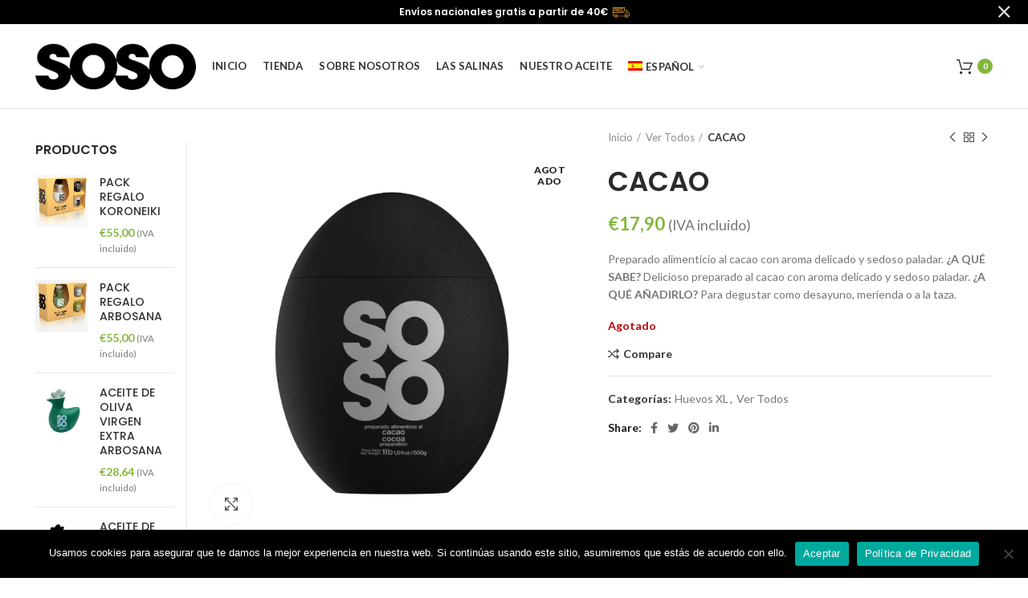

--- FILE ---
content_type: text/html; charset=UTF-8
request_url: https://sosofactory.com/producto/cacao
body_size: 33790
content:
<!DOCTYPE html><html lang="es-ES"><head><meta charset="UTF-8"><meta name="viewport" content="width=device-width, initial-scale=1.0, maximum-scale=1.0, user-scalable=no"><link rel="profile" href="http://gmpg.org/xfn/11"><link rel="pingback" href="https://sosofactory.com/xmlrpc.php"><link rel="alternate" hreflang="es" href="https://sosofactory.com/producto/cacao" /><link rel="alternate" hreflang="en" href="https://sosofactory.com/en/product/cocoa" /> <script>window._wca = window._wca || [];</script> <link media="all" href="https://sosofactory.com/wp-content/cache/autoptimize/css/autoptimize_fc19aabb34d00178484e818a0c55ad57.css" rel="stylesheet" /><title>CACAO - Soso Factory</title><meta name="description" content="Preparado alimenticio al cacao con aroma delicado y sedoso paladar. Para degustar como desayuno, merienda o a la taza." /><meta name="robots" content="index, follow, max-snippet:-1, max-image-preview:large, max-video-preview:-1" /><link rel="canonical" href="https://sosofactory.com/producto/cacao" /><meta property="og:locale" content="es_ES" /><meta property="og:type" content="article" /><meta property="og:title" content="CACAO - Soso Factory" /><meta property="og:description" content="Preparado alimenticio al cacao con aroma delicado y sedoso paladar. Para degustar como desayuno, merienda o a la taza." /><meta property="og:url" content="https://sosofactory.com/producto/cacao" /><meta property="og:site_name" content="Soso Factory" /><meta property="article:modified_time" content="2025-12-18T10:00:09+00:00" /><meta property="og:image" content="https://sosofactory.com/wp-content/uploads/2020/11/Cacao.png" /><meta property="og:image:width" content="1460" /><meta property="og:image:height" content="1500" /><meta name="twitter:card" content="summary_large_image" /><meta name="twitter:label1" content="Escrito por"><meta name="twitter:data1" content="soso-admin"><meta name="twitter:label2" content="Tiempo de lectura"><meta name="twitter:data2" content="2 minutos"> <script type="application/ld+json" class="yoast-schema-graph">{"@context":"https://schema.org","@graph":[{"@type":"WebSite","@id":"https://sosofactory.com/#website","url":"https://sosofactory.com/","name":"Soso Factory","description":"Flor del Sal Gourmet","potentialAction":[{"@type":"SearchAction","target":"https://sosofactory.com/?s={search_term_string}","query-input":"required name=search_term_string"}],"inLanguage":"es"},{"@type":"ImageObject","@id":"https://sosofactory.com/producto/cacao#primaryimage","inLanguage":"es","url":"https://sosofactory.com/wp-content/uploads/2020/11/Cacao.png","width":1460,"height":1500},{"@type":"WebPage","@id":"https://sosofactory.com/producto/cacao#webpage","url":"https://sosofactory.com/producto/cacao","name":"CACAO - Soso Factory","isPartOf":{"@id":"https://sosofactory.com/#website"},"primaryImageOfPage":{"@id":"https://sosofactory.com/producto/cacao#primaryimage"},"datePublished":"2020-11-10T22:01:37+00:00","dateModified":"2025-12-18T10:00:09+00:00","description":"Preparado alimenticio al cacao con aroma delicado y sedoso paladar. Para degustar como desayuno, merienda o a la taza.","inLanguage":"es","potentialAction":[{"@type":"ReadAction","target":["https://sosofactory.com/producto/cacao"]}]}]}</script> <link rel='dns-prefetch' href='//stats.wp.com' /><link rel='dns-prefetch' href='//fonts.googleapis.com' /><link rel='dns-prefetch' href='//s.w.org' /><link rel="alternate" type="application/rss+xml" title="Soso Factory &raquo; Feed" href="https://sosofactory.com/feed" /><link rel="alternate" type="application/rss+xml" title="Soso Factory &raquo; Feed de los comentarios" href="https://sosofactory.com/comments/feed" /><link rel='stylesheet' id='xts-style-header_528910-css'  href='https://sosofactory.com/wp-content/cache/autoptimize/css/autoptimize_single_f2e243f0cb183744e4ddf13926037ce6.css?ver=5.2.0' type='text/css' media='all' /><link rel='stylesheet' id='xts-style-theme_settings_default-css'  href='https://sosofactory.com/wp-content/cache/autoptimize/css/autoptimize_single_24854060d699719aee882c066aba48f8.css?ver=5.2.0' type='text/css' media='all' /><link rel='stylesheet' id='xts-google-fonts-css'  href='//fonts.googleapis.com/css?family=Lato%3A100%2C100italic%2C300%2C300italic%2C400%2C400italic%2C700%2C700italic%2C900%2C900italic%7CPoppins%3A100%2C100italic%2C200%2C200italic%2C300%2C300italic%2C400%2C400italic%2C500%2C500italic%2C600%2C600italic%2C700%2C700italic%2C800%2C800italic%2C900%2C900italic&#038;ver=5.2.0' type='text/css' media='all' /> <script type="text/template" id="tmpl-variation-template"><div class="woocommerce-variation-description">{{{ data.variation.variation_description }}}</div>
	<div class="woocommerce-variation-price">{{{ data.variation.price_html }}}</div>
	<div class="woocommerce-variation-availability">{{{ data.variation.availability_html }}}</div></script> <script type="text/template" id="tmpl-unavailable-variation-template"><p>Lo sentimos, este producto no está disponible. Por favor elige otra combinación.</p></script> <script type='text/javascript' src='https://sosofactory.com/wp-includes/js/jquery/jquery.js?ver=1.12.4-wp' id='jquery-core-js'></script> <script type='text/javascript' id='wc-add-to-cart-js-extra'>var wc_add_to_cart_params = {"ajax_url":"\/wp-admin\/admin-ajax.php","wc_ajax_url":"\/?wc-ajax=%%endpoint%%","i18n_view_cart":"Ver carrito","cart_url":"https:\/\/sosofactory.com\/cart","is_cart":"","cart_redirect_after_add":"no"};</script> <script defer type='text/javascript' src='https://stats.wp.com/s-202604.js' id='woocommerce-analytics-js'></script> <link rel="https://api.w.org/" href="https://sosofactory.com/wp-json/" /><link rel="alternate" type="application/json" href="https://sosofactory.com/wp-json/wp/v2/product/7361" /><link rel="EditURI" type="application/rsd+xml" title="RSD" href="https://sosofactory.com/xmlrpc.php?rsd" /><link rel="wlwmanifest" type="application/wlwmanifest+xml" href="https://sosofactory.com/wp-includes/wlwmanifest.xml" /><meta name="generator" content="WordPress 5.5.17" /><meta name="generator" content="WooCommerce 4.6.5" /><link rel='shortlink' href='https://sosofactory.com/?p=7361' /><link rel="alternate" type="application/json+oembed" href="https://sosofactory.com/wp-json/oembed/1.0/embed?url=https%3A%2F%2Fsosofactory.com%2Fproducto%2Fcacao" /><link rel="alternate" type="text/xml+oembed" href="https://sosofactory.com/wp-json/oembed/1.0/embed?url=https%3A%2F%2Fsosofactory.com%2Fproducto%2Fcacao&#038;format=xml" /><meta name="generator" content="WPML ver:4.4.10 stt:1,2;" /><meta name="follow.[base64]" content="Z0d73YFrXatuAlUf3hQt"/><meta name="theme-color" content=""> <noscript><style>.woocommerce-product-gallery{ opacity: 1 !important; }</style></noscript> <script  type="text/javascript">!function(f,b,e,v,n,t,s){if(f.fbq)return;n=f.fbq=function(){n.callMethod?
					n.callMethod.apply(n,arguments):n.queue.push(arguments)};if(!f._fbq)f._fbq=n;
					n.push=n;n.loaded=!0;n.version='2.0';n.queue=[];t=b.createElement(e);t.async=!0;
					t.src=v;s=b.getElementsByTagName(e)[0];s.parentNode.insertBefore(t,s)}(window,
					document,'script','https://connect.facebook.net/en_US/fbevents.js');</script>  <script  type="text/javascript">fbq('init', '326806362133991', {}, {
    "agent": "woocommerce-4.6.5-2.0.3"
});

				fbq( 'track', 'PageView', {
    "source": "woocommerce",
    "version": "4.6.5",
    "pluginVersion": "2.0.3"
} );

				document.addEventListener( 'DOMContentLoaded', function() {
					jQuery && jQuery( function( $ ) {
						// insert placeholder for events injected when a product is added to the cart through AJAX
						$( document.body ).append( '<div class=\"wc-facebook-pixel-event-placeholder\"></div>' );
					} );
				}, false );</script> <meta name="generator" content="Powered by WPBakery Page Builder - drag and drop page builder for WordPress."/><meta name="generator" content="Powered by Slider Revolution 6.5.14 - responsive, Mobile-Friendly Slider Plugin for WordPress with comfortable drag and drop interface." /><link rel="icon" href="https://sosofactory.com/wp-content/uploads/2020/10/cropped-imageedit_39_2126390906-32x32.png" sizes="32x32" /><link rel="icon" href="https://sosofactory.com/wp-content/uploads/2020/10/cropped-imageedit_39_2126390906-192x192.png" sizes="192x192" /><link rel="apple-touch-icon" href="https://sosofactory.com/wp-content/uploads/2020/10/cropped-imageedit_39_2126390906-180x180.png" /><meta name="msapplication-TileImage" content="https://sosofactory.com/wp-content/uploads/2020/10/cropped-imageedit_39_2126390906-270x270.png" /> <script>function setREVStartSize(e){
			//window.requestAnimationFrame(function() {
				window.RSIW = window.RSIW===undefined ? window.innerWidth : window.RSIW;
				window.RSIH = window.RSIH===undefined ? window.innerHeight : window.RSIH;
				try {
					var pw = document.getElementById(e.c).parentNode.offsetWidth,
						newh;
					pw = pw===0 || isNaN(pw) ? window.RSIW : pw;
					e.tabw = e.tabw===undefined ? 0 : parseInt(e.tabw);
					e.thumbw = e.thumbw===undefined ? 0 : parseInt(e.thumbw);
					e.tabh = e.tabh===undefined ? 0 : parseInt(e.tabh);
					e.thumbh = e.thumbh===undefined ? 0 : parseInt(e.thumbh);
					e.tabhide = e.tabhide===undefined ? 0 : parseInt(e.tabhide);
					e.thumbhide = e.thumbhide===undefined ? 0 : parseInt(e.thumbhide);
					e.mh = e.mh===undefined || e.mh=="" || e.mh==="auto" ? 0 : parseInt(e.mh,0);
					if(e.layout==="fullscreen" || e.l==="fullscreen")
						newh = Math.max(e.mh,window.RSIH);
					else{
						e.gw = Array.isArray(e.gw) ? e.gw : [e.gw];
						for (var i in e.rl) if (e.gw[i]===undefined || e.gw[i]===0) e.gw[i] = e.gw[i-1];
						e.gh = e.el===undefined || e.el==="" || (Array.isArray(e.el) && e.el.length==0)? e.gh : e.el;
						e.gh = Array.isArray(e.gh) ? e.gh : [e.gh];
						for (var i in e.rl) if (e.gh[i]===undefined || e.gh[i]===0) e.gh[i] = e.gh[i-1];
											
						var nl = new Array(e.rl.length),
							ix = 0,
							sl;
						e.tabw = e.tabhide>=pw ? 0 : e.tabw;
						e.thumbw = e.thumbhide>=pw ? 0 : e.thumbw;
						e.tabh = e.tabhide>=pw ? 0 : e.tabh;
						e.thumbh = e.thumbhide>=pw ? 0 : e.thumbh;
						for (var i in e.rl) nl[i] = e.rl[i]<window.RSIW ? 0 : e.rl[i];
						sl = nl[0];
						for (var i in nl) if (sl>nl[i] && nl[i]>0) { sl = nl[i]; ix=i;}
						var m = pw>(e.gw[ix]+e.tabw+e.thumbw) ? 1 : (pw-(e.tabw+e.thumbw)) / (e.gw[ix]);
						newh =  (e.gh[ix] * m) + (e.tabh + e.thumbh);
					}
					var el = document.getElementById(e.c);
					if (el!==null && el) el.style.height = newh+"px";
					el = document.getElementById(e.c+"_wrapper");
					if (el!==null && el) {
						el.style.height = newh+"px";
						el.style.display = "block";
					}
				} catch(e){
					console.log("Failure at Presize of Slider:" + e)
				}
			//});
		  };</script> <style type="text/css" data-type="vc_shortcodes-custom-css">.vc_custom_1605002999343{background-image: url(https://sosofactory.com/wp-content/uploads/2017/06/flor-de-sal-natural.jpg?id=7335) !important;background-position: center !important;background-repeat: no-repeat !important;background-size: contain !important;}.vc_custom_1605000502076{margin-bottom: 20px !important;}.vc_custom_1605001238422{margin-bottom: 20px !important;}.vc_custom_1605000440780{margin-bottom: 18px !important;}.vc_custom_1605045803710{margin-bottom: 18px !important;}.vc_custom_1605002414691{margin-bottom: 18px !important;}.vc_custom_1605045898536{margin-bottom: 18px !important;}</style><noscript><style>.wpb_animate_when_almost_visible { opacity: 1; }</style></noscript></head><body class="product-template-default single single-product postid-7361 theme-woodmart cookies-not-set woocommerce woocommerce-page woocommerce-demo-store woocommerce-no-js wrapper-full-width form-style-square form-border-width-2 woodmart-product-design-default categories-accordion-on woodmart-archive-shop header-banner-enabled offcanvas-sidebar-mobile offcanvas-sidebar-tablet notifications-sticky btns-default-flat btns-default-dark btns-default-hover-dark btns-shop-3d btns-shop-light btns-shop-hover-light btns-accent-flat btns-accent-light btns-accent-hover-light wpb-js-composer js-comp-ver-6.4.1 vc_responsive"><div class="website-wrapper"><header class="whb-header whb-sticky-shadow whb-scroll-slide whb-sticky-clone"><div class="whb-main-header"><div class="whb-row whb-top-bar whb-not-sticky-row whb-with-bg whb-without-border whb-color-light whb-flex-flex-middle whb-hidden-desktop whb-hidden-mobile"><div class="container"><div class="whb-flex-row whb-top-bar-inner"><div class="whb-column whb-col-left whb-visible-lg whb-empty-column"></div><div class="whb-column whb-col-center whb-visible-lg whb-empty-column"></div><div class="whb-column whb-col-right whb-visible-lg whb-empty-column"></div><div class="whb-column whb-col-mobile whb-hidden-lg"><div class="woodmart-social-icons text-center icons-design-default icons-size- color-scheme-light social-share social-form-circle"> <a rel="nofollow" href="https://www.facebook.com/sharer/sharer.php?u=https://sosofactory.com/producto/cacao" target="_blank" class=" woodmart-social-icon social-facebook"> <i></i> <span class="woodmart-social-icon-name">Facebook</span> </a> <a rel="nofollow" href="https://twitter.com/share?url=https://sosofactory.com/producto/cacao" target="_blank" class=" woodmart-social-icon social-twitter"> <i></i> <span class="woodmart-social-icon-name">Twitter</span> </a> <a rel="nofollow" href="https://pinterest.com/pin/create/button/?url=https://sosofactory.com/producto/cacao&media=https://sosofactory.com/wp-content/uploads/2020/11/Cacao.png&description=CACAO" target="_blank" class=" woodmart-social-icon social-pinterest"> <i></i> <span class="woodmart-social-icon-name">Pinterest</span> </a> <a rel="nofollow" href="https://www.linkedin.com/shareArticle?mini=true&url=https://sosofactory.com/producto/cacao" target="_blank" class=" woodmart-social-icon social-linkedin"> <i></i> <span class="woodmart-social-icon-name">linkedin</span> </a></div></div></div></div></div><div class="whb-row whb-general-header whb-not-sticky-row whb-without-bg whb-border-fullwidth whb-color-dark whb-flex-flex-middle"><div class="container"><div class="whb-flex-row whb-general-header-inner"><div class="whb-column whb-col-left whb-visible-lg"><div class="site-logo"><div class="woodmart-logo-wrap"> <a href="https://sosofactory.com/" class="woodmart-logo woodmart-main-logo" rel="home"> <img src="https://sosofactory.com/wp-content/uploads/2020/11/logo.png" alt="Soso Factory" style="max-width: 250px;" /> </a></div></div></div><div class="whb-column whb-col-center whb-visible-lg"><div class="whb-navigation whb-primary-menu main-nav site-navigation woodmart-navigation menu-left navigation-style-default" role="navigation"><div class="menu-mobile-navigation-container"><ul id="menu-mobile-navigation" class="menu"><li id="menu-item-8421" class="menu-item menu-item-type-post_type menu-item-object-page menu-item-home menu-item-8421 item-level-0 menu-item-design-default menu-simple-dropdown item-event-hover"><a href="https://sosofactory.com/" class="woodmart-nav-link"><span class="nav-link-text">Inicio</span></a></li><li id="menu-item-8419" class="menu-item menu-item-type-post_type menu-item-object-page current_page_parent menu-item-8419 item-level-0 menu-item-design-default menu-simple-dropdown item-event-hover"><a href="https://sosofactory.com/tienda" class="woodmart-nav-link"><span class="nav-link-text">Tienda</span></a></li><li id="menu-item-8420" class="menu-item menu-item-type-post_type menu-item-object-page menu-item-8420 item-level-0 menu-item-design-default menu-simple-dropdown item-event-hover"><a href="https://sosofactory.com/sobre-nosotros" class="woodmart-nav-link"><span class="nav-link-text">Sobre Nosotros</span></a></li><li id="menu-item-8755" class="menu-item menu-item-type-post_type menu-item-object-page menu-item-8755 item-level-0 menu-item-design-default menu-simple-dropdown item-event-hover"><a href="https://sosofactory.com/las-salinas" class="woodmart-nav-link"><span class="nav-link-text">Las Salinas</span></a></li><li id="menu-item-9567" class="menu-item menu-item-type-post_type menu-item-object-page menu-item-9567 item-level-0 menu-item-design-default menu-simple-dropdown item-event-hover"><a href="https://sosofactory.com/nuestro-aceite" class="woodmart-nav-link"><span class="nav-link-text">Nuestro Aceite</span></a></li><li id="menu-item-wpml-ls-45-es" class="menu-item wpml-ls-slot-45 wpml-ls-item wpml-ls-item-es wpml-ls-current-language wpml-ls-menu-item wpml-ls-first-item menu-item-type-wpml_ls_menu_item menu-item-object-wpml_ls_menu_item menu-item-has-children menu-item-wpml-ls-45-es item-level-0 menu-item-design-default menu-simple-dropdown item-event-hover"><a title="Español" href="https://sosofactory.com/producto/cacao" class="woodmart-nav-link"><span class="nav-link-text"><img
 class="wpml-ls-flag"
 src="https://sosofactory.com/wp-content/plugins/sitepress-multilingual-cms/res/flags/es.png"
 alt="" 
 /><span class="wpml-ls-native" lang="es">Español</span></span></a><div class="sub-menu-dropdown color-scheme-dark"><div class="container"><ul class="sub-menu color-scheme-dark"><li id="menu-item-wpml-ls-45-en" class="menu-item wpml-ls-slot-45 wpml-ls-item wpml-ls-item-en wpml-ls-menu-item wpml-ls-last-item menu-item-type-wpml_ls_menu_item menu-item-object-wpml_ls_menu_item menu-item-wpml-ls-45-en item-level-1"><a title="English" href="https://sosofactory.com/en/product/cocoa" class="woodmart-nav-link"><span class="nav-link-text"><img
 class="wpml-ls-flag"
 src="https://sosofactory.com/wp-content/plugins/sitepress-multilingual-cms/res/flags/en.png"
 alt="" 
 /><span class="wpml-ls-native" lang="en">English</span></span></a></li></ul></div></div></li></ul></div></div></div><div class="whb-column whb-col-right whb-visible-lg"><div class="woodmart-shopping-cart wd-tools-element woodmart-cart-design-4 cart-widget-opener"> <a href="https://sosofactory.com/cart" title="Carrito de compra"> <span class="woodmart-cart-icon wd-tools-icon"> </span> <span class="woodmart-cart-totals wd-tools-text"> <span class="woodmart-cart-number">0 <span>items</span></span> <span class="subtotal-divider">/</span> <span class="woodmart-cart-subtotal"><span class="woocommerce-Price-amount amount"><bdi><span class="woocommerce-Price-currencySymbol">&euro;</span>0,00</bdi></span></span> </span> </a></div></div><div class="whb-column whb-mobile-left whb-hidden-lg"><div class="woodmart-burger-icon wd-tools-element mobile-nav-icon whb-mobile-nav-icon wd-style-text"> <a href="#"> <span class="woodmart-burger wd-tools-icon"></span> <span class="woodmart-burger-label wd-tools-text">Menu</span> </a></div></div><div class="whb-column whb-mobile-center whb-hidden-lg"><div class="site-logo"><div class="woodmart-logo-wrap switch-logo-enable"> <a href="https://sosofactory.com/" class="woodmart-logo woodmart-main-logo" rel="home"> <img src="https://sosofactory.com/wp-content/uploads/2020/11/logo.png" alt="Soso Factory" style="max-width: 179px;" /> </a> <a href="https://sosofactory.com/" class="woodmart-logo woodmart-sticky-logo" rel="home"> <img src="https://sosofactory.com/wp-content/uploads/2020/11/logo.png" alt="Soso Factory" style="max-width: 179px;" /> </a></div></div></div><div class="whb-column whb-mobile-right whb-hidden-lg"><div class="woodmart-shopping-cart wd-tools-element woodmart-cart-design-5 cart-widget-opener"> <a href="https://sosofactory.com/cart" title="Carrito de compra"> <span class="woodmart-cart-icon wd-tools-icon"> <span class="woodmart-cart-number">0 <span>items</span></span> </span> <span class="woodmart-cart-totals wd-tools-text"> <span class="subtotal-divider">/</span> <span class="woodmart-cart-subtotal"><span class="woocommerce-Price-amount amount"><bdi><span class="woocommerce-Price-currencySymbol">&euro;</span>0,00</bdi></span></span> </span> </a></div></div></div></div></div></div></header><div class="main-page-wrapper"><div class="container-fluid"><div class="row content-layout-wrapper align-items-start"><div class="site-content shop-content-area col-12 breadcrumbs-location-below_header content-with-products" role="main"><div class="container"></div><div id="product-7361" class="single-product-page single-product-content product-design-default tabs-location-standard tabs-type-tabs meta-location-add_to_cart reviews-location-tabs product-no-bg product type-product post-7361 status-publish first outofstock product_cat-huevos-xl product_cat-ver-todos has-post-thumbnail taxable shipping-taxable purchasable product-type-simple"><div class="container"><div class="woocommerce-notices-wrapper"></div><div class="row product-image-summary-wrap"><div class="product-image-summary col-lg-10 col-12 col-md-9"><div class="row product-image-summary-inner"><div class="col-lg-6 col-12 col-md-6 product-images" ><div class="product-images-inner"><div class="product-labels labels-rounded"><span class="out-of-stock product-label">Agotado</span></div><div class="woocommerce-product-gallery woocommerce-product-gallery--with-images woocommerce-product-gallery--with-images woocommerce-product-gallery--columns-4 images images row align-items-start thumbs-position-bottom image-action-none" style="opacity: 0; transition: opacity .25s ease-in-out;"><div class="col-12"><figure class="woocommerce-product-gallery__wrapper owl-items-lg-1 owl-items-md-1 owl-items-sm-1 owl-items-xs-1 owl-carousel"><div class="product-image-wrap"><figure data-thumb="https://sosofactory.com/wp-content/uploads/2020/11/Cacao-600x600.png" class="woocommerce-product-gallery__image"><a data-elementor-open-lightbox="no" href="https://sosofactory.com/wp-content/uploads/2020/11/Cacao.png"><img width="1200" height="1233" src="[data-uri]" class="wp-post-image woodmart-lazy-load woodmart-lazy-fade wp-post-image" alt="" loading="lazy" title="Cacao" data-caption="" data-src="https://sosofactory.com/wp-content/uploads/2020/11/Cacao.png" data-large_image="https://sosofactory.com/wp-content/uploads/2020/11/Cacao.png" data-large_image_width="1460" data-large_image_height="1500" srcset="" sizes="(max-width: 1200px) 100vw, 1200px" data-wood-src="https://sosofactory.com/wp-content/uploads/2020/11/Cacao-1200x1233.png" data-srcset="https://sosofactory.com/wp-content/uploads/2020/11/Cacao-1200x1233.png 1200w, https://sosofactory.com/wp-content/uploads/2020/11/Cacao-292x300.png 292w, https://sosofactory.com/wp-content/uploads/2020/11/Cacao-997x1024.png 997w, https://sosofactory.com/wp-content/uploads/2020/11/Cacao-768x789.png 768w, https://sosofactory.com/wp-content/uploads/2020/11/Cacao.png 1460w" /></a></figure></div></figure><div class="product-additional-galleries"><div class="woodmart-show-product-gallery-wrap  wd-gallery-btn"><a href="#" class="woodmart-show-product-gallery"><span>Click to enlarge</span></a></div></div></div></div></div></div><div class="col-lg-6 col-12 col-md-6 summary entry-summary"><div class="summary-inner"><div class="single-breadcrumbs-wrapper"><div class="single-breadcrumbs"><nav class="woocommerce-breadcrumb"><a href="https://sosofactory.com" class="breadcrumb-link ">Inicio</a><a href="https://sosofactory.com/categoria-producto/ver-todos" class="breadcrumb-link breadcrumb-link-last">Ver Todos</a><span class="breadcrumb-last"> CACAO</span></nav><div class="woodmart-products-nav"><div class="product-btn product-prev"> <a href="https://sosofactory.com/producto/flor-de-sal-pimienta-ahumada">Previous product<span class="product-btn-icon"></span></a><div class="wrapper-short"><div class="product-short"><div class="product-short-image"> <a href="https://sosofactory.com/producto/flor-de-sal-pimienta-ahumada" class="product-thumb"> <img width="600" height="600" src="[data-uri]" class="attachment-woocommerce_thumbnail size-woocommerce_thumbnail woodmart-lazy-load woodmart-lazy-fade" alt="" loading="lazy" srcset="" sizes="(max-width: 600px) 100vw, 600px" data-wood-src="https://sosofactory.com/wp-content/uploads/2020/11/Pimienta-ahumada-600x600.png" data-srcset="https://sosofactory.com/wp-content/uploads/2020/11/Pimienta-ahumada-600x600.png 600w, https://sosofactory.com/wp-content/uploads/2020/11/Pimienta-ahumada-150x150.png 150w, https://sosofactory.com/wp-content/uploads/2020/11/Pimienta-ahumada-100x100.png 100w" /> </a></div><div class="product-short-description"> <a href="https://sosofactory.com/producto/flor-de-sal-pimienta-ahumada" class="product-title"> FLOR DE SAL PIMIENTA AHUMADA </a> <span class="price"> <span class="woocommerce-Price-amount amount"><span class="woocommerce-Price-currencySymbol">&euro;</span>13,90</span> <small class="woocommerce-price-suffix">(IVA incluido)</small> </span></div></div></div></div> <a href="https://sosofactory.com/tienda" class="woodmart-back-btn"> <span> Back to products </span> </a><div class="product-btn product-next"> <a href="https://sosofactory.com/producto/azucar-moreno">Next product<span class="product-btn-icon"></span></a><div class="wrapper-short"><div class="product-short"><div class="product-short-image"> <a href="https://sosofactory.com/producto/azucar-moreno" class="product-thumb"> <img width="600" height="600" src="[data-uri]" class="attachment-woocommerce_thumbnail size-woocommerce_thumbnail woodmart-lazy-load woodmart-lazy-fade" alt="" loading="lazy" srcset="" sizes="(max-width: 600px) 100vw, 600px" data-wood-src="https://sosofactory.com/wp-content/uploads/2020/11/Azucar-moreno-600x600.png" data-srcset="https://sosofactory.com/wp-content/uploads/2020/11/Azucar-moreno-600x600.png 600w, https://sosofactory.com/wp-content/uploads/2020/11/Azucar-moreno-150x150.png 150w, https://sosofactory.com/wp-content/uploads/2020/11/Azucar-moreno-1200x1200.png 1200w, https://sosofactory.com/wp-content/uploads/2020/11/Azucar-moreno-100x100.png 100w" /> </a></div><div class="product-short-description"> <a href="https://sosofactory.com/producto/azucar-moreno" class="product-title"> AZÚCAR MORENO </a> <span class="price"> <span class="woocommerce-Price-amount amount"><span class="woocommerce-Price-currencySymbol">&euro;</span>14,90</span> <small class="woocommerce-price-suffix">(IVA incluido)</small> </span></div></div></div></div></div></div></div><h1 itemprop="name" class="product_title entry-title">CACAO</h1><p class="price"><span class="woocommerce-Price-amount amount"><bdi><span class="woocommerce-Price-currencySymbol">&euro;</span>17,90</bdi></span> <small class="woocommerce-price-suffix">(IVA incluido)</small></p><div class="woocommerce-product-details__short-description"><p>Preparado alimenticio al cacao con aroma delicado y sedoso paladar. <strong>¿A QUÉ SABE? </strong>Delicioso preparado al cacao con aroma delicado y sedoso paladar. <strong>¿A QUÉ AÑADIRLO? </strong>Para degustar como desayuno, merienda o a la taza.  </p></div><p class="stock out-of-stock">Agotado</p><div class="woodmart-compare-btn product-compare-button wd-action-btn wd-compare-btn wd-style-text"> <a href="https://sosofactory.com/producto/cacao" data-id="7361" data-added-text="Compare products"> Compare </a></div><div class="product_meta"> <span class="posted_in">Categorías: <a href="https://sosofactory.com/categoria-producto/huevos-xl" rel="tag">Huevos XL</a><span class="meta-sep">,</span> <a href="https://sosofactory.com/categoria-producto/ver-todos" rel="tag">Ver Todos</a></span></div><div class="product-share"> <span class="share-title">Share</span><div class="woodmart-social-icons text-center icons-design-default icons-size-small color-scheme-dark social-share social-form-circle"> <a rel="nofollow" href="https://www.facebook.com/sharer/sharer.php?u=https://sosofactory.com/producto/cacao" target="_blank" class=" woodmart-social-icon social-facebook"> <i></i> <span class="woodmart-social-icon-name">Facebook</span> </a> <a rel="nofollow" href="https://twitter.com/share?url=https://sosofactory.com/producto/cacao" target="_blank" class=" woodmart-social-icon social-twitter"> <i></i> <span class="woodmart-social-icon-name">Twitter</span> </a> <a rel="nofollow" href="https://pinterest.com/pin/create/button/?url=https://sosofactory.com/producto/cacao&media=https://sosofactory.com/wp-content/uploads/2020/11/Cacao.png&description=CACAO" target="_blank" class=" woodmart-social-icon social-pinterest"> <i></i> <span class="woodmart-social-icon-name">Pinterest</span> </a> <a rel="nofollow" href="https://www.linkedin.com/shareArticle?mini=true&url=https://sosofactory.com/producto/cacao" target="_blank" class=" woodmart-social-icon social-linkedin"> <i></i> <span class="woodmart-social-icon-name">linkedin</span> </a></div></div></div></div></div></div><aside class="sidebar-container col-lg-2 col-md-3 col-12 order-last order-md-first sidebar-left single-product-sidebar area-sidebar-product-single" role="complementary"><div class="widget-heading"> <a href="#" class="close-side-widget wd-cross-button wd-with-text-left">close</a></div><div class="sidebar-inner woodmart-sidebar-scroll"><div class="widget-area woodmart-sidebar-content"><div id="woocommerce_products-5" class="woodmart-widget widget sidebar-widget woocommerce widget_products"><h5 class="widget-title">Productos</h5><ul class="product_list_widget"><li> <span class="widget-product-wrap"> <a href="https://sosofactory.com/producto/pack-regalo-koroneiki" title="PACK REGALO KORONEIKI" class="widget-product-img"> <img width="600" height="600" src="[data-uri]" class="attachment-woocommerce_thumbnail size-woocommerce_thumbnail woodmart-lazy-load woodmart-lazy-fade" alt="" loading="lazy" srcset="" sizes="(max-width: 600px) 100vw, 600px" data-wood-src="https://sosofactory.com/wp-content/uploads/2022/12/pack4-600x600.png" data-srcset="https://sosofactory.com/wp-content/uploads/2022/12/pack4-600x600.png 600w, https://sosofactory.com/wp-content/uploads/2022/12/pack4-150x150.png 150w, https://sosofactory.com/wp-content/uploads/2022/12/pack4-1200x1200.png 1200w, https://sosofactory.com/wp-content/uploads/2022/12/pack4-100x100.png 100w" /> </a> <span class="widget-product-info"> <a href="https://sosofactory.com/producto/pack-regalo-koroneiki" title="PACK REGALO KORONEIKI" class="product-title"> PACK REGALO KORONEIKI </a> <span class="price"><span class="woocommerce-Price-amount amount"><bdi><span class="woocommerce-Price-currencySymbol">&euro;</span>55,00</bdi></span> <small class="woocommerce-price-suffix">(IVA incluido)</small></span> </span> </span></li><li> <span class="widget-product-wrap"> <a href="https://sosofactory.com/producto/pack-regalo-arbosana" title="PACK REGALO ARBOSANA" class="widget-product-img"> <img width="600" height="600" src="[data-uri]" class="attachment-woocommerce_thumbnail size-woocommerce_thumbnail woodmart-lazy-load woodmart-lazy-fade" alt="" loading="lazy" srcset="" sizes="(max-width: 600px) 100vw, 600px" data-wood-src="https://sosofactory.com/wp-content/uploads/2022/12/pack3-600x600.png" data-srcset="https://sosofactory.com/wp-content/uploads/2022/12/pack3-600x600.png 600w, https://sosofactory.com/wp-content/uploads/2022/12/pack3-150x150.png 150w, https://sosofactory.com/wp-content/uploads/2022/12/pack3-1200x1200.png 1200w, https://sosofactory.com/wp-content/uploads/2022/12/pack3-100x100.png 100w" /> </a> <span class="widget-product-info"> <a href="https://sosofactory.com/producto/pack-regalo-arbosana" title="PACK REGALO ARBOSANA" class="product-title"> PACK REGALO ARBOSANA </a> <span class="price"><span class="woocommerce-Price-amount amount"><bdi><span class="woocommerce-Price-currencySymbol">&euro;</span>55,00</bdi></span> <small class="woocommerce-price-suffix">(IVA incluido)</small></span> </span> </span></li><li> <span class="widget-product-wrap"> <a href="https://sosofactory.com/producto/aceite-de-oliva-virgen-extra-arbosana" title="ACEITE DE OLIVA VIRGEN EXTRA ARBOSANA" class="widget-product-img"> <img width="600" height="600" src="[data-uri]" class="attachment-woocommerce_thumbnail size-woocommerce_thumbnail woodmart-lazy-load woodmart-lazy-fade" alt="" loading="lazy" srcset="" sizes="(max-width: 600px) 100vw, 600px" data-wood-src="https://sosofactory.com/wp-content/uploads/2022/12/Arbosana-front-600x600.jpg" data-srcset="https://sosofactory.com/wp-content/uploads/2022/12/Arbosana-front-600x600.jpg 600w, https://sosofactory.com/wp-content/uploads/2022/12/Arbosana-front-300x300.jpg 300w, https://sosofactory.com/wp-content/uploads/2022/12/Arbosana-front-1024x1024.jpg 1024w, https://sosofactory.com/wp-content/uploads/2022/12/Arbosana-front-150x150.jpg 150w, https://sosofactory.com/wp-content/uploads/2022/12/Arbosana-front-768x768.jpg 768w, https://sosofactory.com/wp-content/uploads/2022/12/Arbosana-front-1536x1536.jpg 1536w, https://sosofactory.com/wp-content/uploads/2022/12/Arbosana-front-2048x2048.jpg 2048w, https://sosofactory.com/wp-content/uploads/2022/12/Arbosana-front-1200x1200.jpg 1200w, https://sosofactory.com/wp-content/uploads/2022/12/Arbosana-front-100x100.jpg 100w" /> </a> <span class="widget-product-info"> <a href="https://sosofactory.com/producto/aceite-de-oliva-virgen-extra-arbosana" title="ACEITE DE OLIVA VIRGEN EXTRA ARBOSANA" class="product-title"> ACEITE DE OLIVA VIRGEN EXTRA ARBOSANA </a> <span class="price"><span class="woocommerce-Price-amount amount"><bdi><span class="woocommerce-Price-currencySymbol">&euro;</span>28,64</bdi></span> <small class="woocommerce-price-suffix">(IVA incluido)</small></span> </span> </span></li><li> <span class="widget-product-wrap"> <a href="https://sosofactory.com/producto/aceite-de-oliva-virgen-extra-koroneiki" title="ACEITE DE OLIVA VIRGEN EXTRA KORONEIKI" class="widget-product-img"> <img width="600" height="600" src="[data-uri]" class="attachment-woocommerce_thumbnail size-woocommerce_thumbnail woodmart-lazy-load woodmart-lazy-fade" alt="" loading="lazy" srcset="" sizes="(max-width: 600px) 100vw, 600px" data-wood-src="https://sosofactory.com/wp-content/uploads/2022/12/Koroneiki-Front-600x600.jpg" data-srcset="https://sosofactory.com/wp-content/uploads/2022/12/Koroneiki-Front-600x600.jpg 600w, https://sosofactory.com/wp-content/uploads/2022/12/Koroneiki-Front-300x300.jpg 300w, https://sosofactory.com/wp-content/uploads/2022/12/Koroneiki-Front-1024x1024.jpg 1024w, https://sosofactory.com/wp-content/uploads/2022/12/Koroneiki-Front-150x150.jpg 150w, https://sosofactory.com/wp-content/uploads/2022/12/Koroneiki-Front-768x768.jpg 768w, https://sosofactory.com/wp-content/uploads/2022/12/Koroneiki-Front-1536x1536.jpg 1536w, https://sosofactory.com/wp-content/uploads/2022/12/Koroneiki-Front-2048x2048.jpg 2048w, https://sosofactory.com/wp-content/uploads/2022/12/Koroneiki-Front-1200x1200.jpg 1200w, https://sosofactory.com/wp-content/uploads/2022/12/Koroneiki-Front-100x100.jpg 100w" /> </a> <span class="widget-product-info"> <a href="https://sosofactory.com/producto/aceite-de-oliva-virgen-extra-koroneiki" title="ACEITE DE OLIVA VIRGEN EXTRA KORONEIKI" class="product-title"> ACEITE DE OLIVA VIRGEN EXTRA KORONEIKI </a> <span class="price"><span class="woocommerce-Price-amount amount"><bdi><span class="woocommerce-Price-currencySymbol">&euro;</span>28,64</bdi></span> <small class="woocommerce-price-suffix">(IVA incluido)</small></span> </span> </span></li><li> <span class="widget-product-wrap"> <a href="https://sosofactory.com/producto/flor-de-sal-hot-two-million" title="FLOR DE SAL HOT 2.000.000" class="widget-product-img"> <img width="328" height="355" src="[data-uri]" class="attachment-woocommerce_thumbnail size-woocommerce_thumbnail woodmart-lazy-load woodmart-lazy-fade" alt="" loading="lazy" srcset="" sizes="(max-width: 328px) 100vw, 328px" data-wood-src="https://sosofactory.com/wp-content/uploads/2021/09/soso-hot-2000000-removebg-preview.png" data-srcset="https://sosofactory.com/wp-content/uploads/2021/09/soso-hot-2000000-removebg-preview.png 328w, https://sosofactory.com/wp-content/uploads/2021/09/soso-hot-2000000-removebg-preview-277x300.png 277w" /> </a> <span class="widget-product-info"> <a href="https://sosofactory.com/producto/flor-de-sal-hot-two-million" title="FLOR DE SAL HOT 2.000.000" class="product-title"> FLOR DE SAL HOT 2.000.000 </a> <span class="price"><span class="woocommerce-Price-amount amount"><bdi><span class="woocommerce-Price-currencySymbol">&euro;</span>13,90</bdi></span> <small class="woocommerce-price-suffix">(IVA incluido)</small></span> </span> </span></li></ul></div><div id="woodmart-recent-posts-6" class="woodmart-widget widget sidebar-widget woodmart-recent-posts"><h5 class="widget-title">Recent Posts</h5></div></div></div></aside></div></div><div class="product-tabs-wrapper"><div class="container"><div class="row"><div class="col-12 poduct-tabs-inner"><div class="woocommerce-tabs wc-tabs-wrapper tabs-layout-tabs"><ul class="tabs wc-tabs"><li class="description_tab active"> <a href="#tab-description">Descripción</a></li></ul><div class="woodmart-tab-wrapper"> <a href="#tab-description" class="woodmart-accordion-title tab-title-description active">Descripción</a><div class="woocommerce-Tabs-panel woocommerce-Tabs-panel--description panel entry-content wc-tab" id="tab-description"><div class="wc-tab-inner 
 "><div class=""><div class="vc_row wpb_row vc_row-fluid vc_custom_1605002999343 vc_row-has-fill woodmart-bg-center-center"><div class="wpb_column vc_column_container vc_col-sm-4"><div class="vc_column-inner"><div class="wpb_wrapper"><div id="wd-5faa5d2e41260" class="title-wrapper  woodmart-title-color-default woodmart-title-style-default woodmart-title-width-100 text-left woodmart-title-size-small vc_custom_1605000502076"><div class="liner-continer"> <span class="left-line"></span><h4 class="woodmart-title-container title  woodmart-font-weight-" ><strong>FLOR DE SAL</strong></h4> <span class="right-line"></span></div></div><div class="wpb_text_column wpb_content_element" ><div class="wpb_wrapper"><p>Conocida por contener más de 84 minerales, muy pocas impurezas y un sabor fino, Flor De Sal se encuentra entre las sales más saludables conocidas por el mundo. Esta sal tiene un elemento de humedad y es de color grisáceo y se distingue fácilmente de las sales comunes. Otra cualidad muy importante de Flor de Sal es que está libre de toxicidad. Durante el proceso de cosecha, los elementos tóxicos pesados ​​se hunden hasta el fondo, mientras que la flor de sal se recoge desde la parte superior y, por lo tanto, está completamente libre de tóxicos. Durante bastante tiempo no hubo conciencia sobre las sales, pero a medida que aumenta la conciencia, más y más personas tienden a comprar sales naturales en lugar de sales de mesa comunes. Dado que es la principal sal natural, su demanda está creciendo rápidamente.</p></div></div></div></div></div><div class="wpb_column vc_column_container vc_col-sm-4"><div class="vc_column-inner"><div class="wpb_wrapper"><div id="wd-5faa60117a6f9" class="title-wrapper  woodmart-title-color-default woodmart-title-style-default woodmart-title-width-100 text-left woodmart-title-size-small vc_custom_1605001238422"><div class="liner-continer"> <span class="left-line"></span><h4 class="woodmart-title-container title  woodmart-font-weight-" ><strong>¿CUÁNDO Y POR QUÉ DEBERÍA USAR FLOR DE SAL?</strong></h4> <span class="right-line"></span></div></div><div class="wpb_text_column wpb_content_element" ><div class="wpb_wrapper"><p>Los copos ligeros y delicados de sal marina pura se disuelven instantáneamente cuando se rocían en los alimentos. Debido a su naturaleza delicada y su precio más alto en comparación con otras sales, la flor de sal no está diseñada para condimentar un plato mientras lo cocinas. Si lo expone a altas temperaturas, se derretirá y perderá su carácter único. En su lugar, debe usar una pizca de flor de sal en cualquier cosa que necesite un poco de empuje adicional justo antes de consumirla: ensaladas, pescado, carne, frutas, verduras y postre. Algunos incluso lo espolvorean sobre su avena.</p></div></div></div></div></div><div class="wpb_column vc_column_container vc_col-sm-4"><div class="vc_column-inner"><div class="wpb_wrapper"><div id="wd-5faa5cebd754d" class="title-wrapper  woodmart-title-color-default woodmart-title-style-default woodmart-title-width-100 text-left woodmart-title-size-small vc_custom_1605000440780"><div class="liner-continer"> <span class="left-line"></span><h4 class="woodmart-title-container title  woodmart-font-weight-" ><strong>DIMENSIONES</strong></h4> <span class="right-line"></span></div></div><div class="wpb_text_column wpb_content_element vc_custom_1605045803710" ><div class="wpb_wrapper"><p>Tamaño: 25 cm x 20 cm Peso Neto: 500 gr</p></div></div><div id="wd-5faa64a798ad0" class="title-wrapper  woodmart-title-color-default woodmart-title-style-default woodmart-title-width-100 text-left woodmart-title-size-small vc_custom_1605002414691"><div class="liner-continer"> <span class="left-line"></span><h4 class="woodmart-title-container title  woodmart-font-weight-" ><strong>INGREDIENTES</strong></h4> <span class="right-line"></span></div></div><div class="wpb_text_column wpb_content_element vc_custom_1605045898536" ><div class="wpb_wrapper"><p>Azúcar, Almidón de Maíz, Cacao en polvo desgrasado, aromas de vainilla y canela. Sin gluten.</p></div></div></div></div></div></div><div class="vc_row wpb_row vc_row-fluid"><div class="wpb_column vc_column_container vc_col-sm-12"><div class="vc_column-inner"><div class="wpb_wrapper"><div class="wpb_text_column wpb_content_element" ><div class="wpb_wrapper"><p>Valor nutricional medio por 100 g:</p><table width="407"><tbody><tr><td><p> Valor energético</p></td><td><p>1666/398</p></td></tr><tr><td><p>Grasa total</p></td><td><p>6 g </p></td></tr><tr><td><p> Grasas saturadas</p></td><td><p>3.5 g </p></td></tr><tr><td><p> Hidratos de carbono</p></td><td><p>78.3 g </p></td></tr><tr><td><p> Azúcares</p></td><td><p>51.7 g </p></td></tr><tr><td><p> Proteinas</p></td><td><p>7.6 g </p></td></tr><tr><td><p> Sal</p></td><td><p>0 g </p></td></tr></tbody></table></div></div></div></div></div></div></div></div></div></div></div></div></div></div></div><div class="container related-and-upsells"><div class="related-products"><h3 class="title slider-title">Productos relacionados</h3><div id="carousel-784"
 class="woodmart-carousel-container  slider-type-product woodmart-carousel-spacing-20" data-owl-carousel data-desktop="4" data-tablet_landscape="4" data-tablet="3" data-mobile="2"><div class="owl-carousel owl-items-lg-4 owl-items-md-4 owl-items-sm-3 owl-items-xs-2"><div class="slide-product owl-carousel-item"><div class="product-grid-item wd-with-labels product product-no-swatches woodmart-hover-base product-in-carousel type-product post-7357 status-publish last outofstock product_cat-ver-todos product_cat-huevos-metalizados has-post-thumbnail taxable shipping-taxable purchasable product-type-simple" data-loop="1" data-id="7357"><div class="product-wrapper"><div class="content-product-imagin"></div><div class="product-element-top"> <a href="https://sosofactory.com/producto/brasa" class="product-image-link"><div class="product-labels labels-rounded"><span class="out-of-stock product-label">Agotado</span></div><img width="600" height="600" src="[data-uri]" class="attachment-woocommerce_thumbnail size-woocommerce_thumbnail woodmart-lazy-load woodmart-lazy-fade" alt="" loading="lazy" srcset="" sizes="(max-width: 600px) 100vw, 600px" data-wood-src="https://sosofactory.com/wp-content/uploads/2020/11/Brasa-600x600.png" data-srcset="https://sosofactory.com/wp-content/uploads/2020/11/Brasa-600x600.png 600w, https://sosofactory.com/wp-content/uploads/2020/11/Brasa-150x150.png 150w, https://sosofactory.com/wp-content/uploads/2020/11/Brasa-100x100.png 100w" /> </a><div class="hover-img"> <a href="https://sosofactory.com/producto/brasa"> <img width="600" height="600" src="[data-uri]" class="attachment-woocommerce_thumbnail size-woocommerce_thumbnail woodmart-lazy-load woodmart-lazy-fade" alt="" loading="lazy" srcset="" sizes="(max-width: 600px) 100vw, 600px" data-wood-src="https://sosofactory.com/wp-content/uploads/2020/11/brasa-1-600x600.png" data-srcset="https://sosofactory.com/wp-content/uploads/2020/11/brasa-1-600x600.png 600w, https://sosofactory.com/wp-content/uploads/2020/11/brasa-1-150x150.png 150w, https://sosofactory.com/wp-content/uploads/2020/11/brasa-1-100x100.png 100w" /> </a></div><div class="wrapp-swatches"><div class="woodmart-compare-btn product-compare-button wd-action-btn wd-compare-btn wd-style-icon"> <a href="https://sosofactory.com/producto/brasa" data-id="7357" data-added-text="Compare products"> Compare </a></div></div><div class="quick-shop-wrapper"><div class="quick-shop-close wd-cross-button wd-size-s wd-with-text-left"><span>Close</span></div><div class="quick-shop-form"></div></div></div><div class="product-information"><h3 class="product-title"><a href="https://sosofactory.com/producto/brasa">FLOR DE SAL BRASA</a></h3><div class="product-rating-price"><div class="wrapp-product-price"> <span class="price"><span class="woocommerce-Price-amount amount"><bdi><span class="woocommerce-Price-currencySymbol">&euro;</span>13,90</bdi></span> <small class="woocommerce-price-suffix">(IVA incluido)</small></span></div></div><div class="fade-in-block"><div class="hover-content woodmart-more-desc"><div class="hover-content-inner woodmart-more-desc-inner"><p>Original, práctico, sabroso, diferenciador, agradable…Son muchos los adjetivos de este sabor que al utilizarlo cambia completamente el alimento al que lo agreguemos. <strong>¿A QUÉ SABE? </strong>Nos aportará ese sabor y aroma inconfundible a brasa, como si lo hubiésemos hecho en una barbacoa. <strong>¿A QUÉ AÑADIRLO? </strong>Nos dará un giro importante en las hamburguesas a la plancha, carnes, verduras o pescados, transformándolos en el mismo alimento pero hecho a la brasa.  </p></div></div><div class=" woodmart-buttons wd-pos-r-t"><div class="wrap-wishlist-button"></div><div class="woodmart-add-btn wd-action-btn wd-add-cart-btn wd-style-icon"><a href="https://sosofactory.com/producto/brasa" data-quantity="1" class="button product_type_simple add-to-cart-loop" data-product_id="7357" data-product_sku="" aria-label="Lee más sobre &ldquo;FLOR DE SAL BRASA&rdquo;" rel="nofollow"><span>Leer más</span></a></div><div class="wrap-quickview-button"><div class="quick-view wd-action-btn wd-quick-view-btn wd-style-icon"> <a 
 href="https://sosofactory.com/producto/brasa" 
 class="open-quick-view quick-view-button"
 data-id="7357">Quick view</a></div></div></div></div></div></div></div></div><div class="slide-product owl-carousel-item"><div class="product-grid-item wd-with-labels product product-no-swatches woodmart-hover-base product-in-carousel type-product post-7339 status-publish first outofstock product_cat-ver-todos product_cat-huevos-clasicos has-post-thumbnail taxable shipping-taxable purchasable product-type-simple" data-loop="2" data-id="7339"><div class="product-wrapper"><div class="content-product-imagin"></div><div class="product-element-top"> <a href="https://sosofactory.com/producto/flor-de-sal-dulce" class="product-image-link"><div class="product-labels labels-rounded"><span class="out-of-stock product-label">Agotado</span></div><img width="600" height="600" src="[data-uri]" class="attachment-woocommerce_thumbnail size-woocommerce_thumbnail woodmart-lazy-load woodmart-lazy-fade" alt="" loading="lazy" srcset="" sizes="(max-width: 600px) 100vw, 600px" data-wood-src="https://sosofactory.com/wp-content/uploads/2020/11/Dulce-600x600.png" data-srcset="https://sosofactory.com/wp-content/uploads/2020/11/Dulce-600x600.png 600w, https://sosofactory.com/wp-content/uploads/2020/11/Dulce-150x150.png 150w, https://sosofactory.com/wp-content/uploads/2020/11/Dulce-1200x1200.png 1200w, https://sosofactory.com/wp-content/uploads/2020/11/Dulce-100x100.png 100w" /> </a><div class="hover-img"> <a href="https://sosofactory.com/producto/flor-de-sal-dulce"> <img width="600" height="600" src="[data-uri]" class="attachment-woocommerce_thumbnail size-woocommerce_thumbnail woodmart-lazy-load woodmart-lazy-fade" alt="" loading="lazy" srcset="" sizes="(max-width: 600px) 100vw, 600px" data-wood-src="https://sosofactory.com/wp-content/uploads/2020/11/dulce-1-600x600.png" data-srcset="https://sosofactory.com/wp-content/uploads/2020/11/dulce-1-600x600.png 600w, https://sosofactory.com/wp-content/uploads/2020/11/dulce-1-150x150.png 150w, https://sosofactory.com/wp-content/uploads/2020/11/dulce-1-100x100.png 100w" /> </a></div><div class="wrapp-swatches"><div class="woodmart-compare-btn product-compare-button wd-action-btn wd-compare-btn wd-style-icon"> <a href="https://sosofactory.com/producto/flor-de-sal-dulce" data-id="7339" data-added-text="Compare products"> Compare </a></div></div><div class="quick-shop-wrapper"><div class="quick-shop-close wd-cross-button wd-size-s wd-with-text-left"><span>Close</span></div><div class="quick-shop-form"></div></div></div><div class="product-information"><h3 class="product-title"><a href="https://sosofactory.com/producto/flor-de-sal-dulce">FLOR DE SAL DULCE</a></h3><div class="product-rating-price"><div class="wrapp-product-price"> <span class="price"><span class="woocommerce-Price-amount amount"><bdi><span class="woocommerce-Price-currencySymbol">&euro;</span>9,90</bdi></span> <small class="woocommerce-price-suffix">(IVA incluido)</small></span></div></div><div class="fade-in-block"><div class="hover-content woodmart-more-desc"><div class="hover-content-inner woodmart-more-desc-inner"><p>Sal con higo que consigue un sabor dulce-salado. <strong>¿A QUÉ SABE? </strong>La combinación de sal con higo aporta un contraste dulce – salado Un contraste muy especial <strong>¿A QUÉ AÑADIRLO? </strong>Sal especialmente indicada para foie, quesos frescos, carnes y asados.</p></div></div><div class=" woodmart-buttons wd-pos-r-t"><div class="wrap-wishlist-button"></div><div class="woodmart-add-btn wd-action-btn wd-add-cart-btn wd-style-icon"><a href="https://sosofactory.com/producto/flor-de-sal-dulce" data-quantity="1" class="button product_type_simple add-to-cart-loop" data-product_id="7339" data-product_sku="" aria-label="Lee más sobre &ldquo;FLOR DE SAL DULCE&rdquo;" rel="nofollow"><span>Leer más</span></a></div><div class="wrap-quickview-button"><div class="quick-view wd-action-btn wd-quick-view-btn wd-style-icon"> <a 
 href="https://sosofactory.com/producto/flor-de-sal-dulce" 
 class="open-quick-view quick-view-button"
 data-id="7339">Quick view</a></div></div></div></div></div></div></div></div><div class="slide-product owl-carousel-item"><div class="product-grid-item wd-with-labels product product-no-swatches woodmart-hover-base product-in-carousel type-product post-7353 status-publish last outofstock product_cat-ver-todos product_cat-huevos-metalizados has-post-thumbnail taxable shipping-taxable purchasable product-type-simple" data-loop="3" data-id="7353"><div class="product-wrapper"><div class="content-product-imagin"></div><div class="product-element-top"> <a href="https://sosofactory.com/producto/flor-de-sal-pandora" class="product-image-link"><div class="product-labels labels-rounded"><span class="out-of-stock product-label">Agotado</span></div><img width="600" height="600" src="[data-uri]" class="attachment-woocommerce_thumbnail size-woocommerce_thumbnail woodmart-lazy-load woodmart-lazy-fade" alt="" loading="lazy" srcset="" sizes="(max-width: 600px) 100vw, 600px" data-wood-src="https://sosofactory.com/wp-content/uploads/2020/11/pandora-600x600.jpg" data-srcset="https://sosofactory.com/wp-content/uploads/2020/11/pandora-600x600.jpg 600w, https://sosofactory.com/wp-content/uploads/2020/11/pandora-300x300.jpg 300w, https://sosofactory.com/wp-content/uploads/2020/11/pandora-1024x1024.jpg 1024w, https://sosofactory.com/wp-content/uploads/2020/11/pandora-150x150.jpg 150w, https://sosofactory.com/wp-content/uploads/2020/11/pandora-768x768.jpg 768w, https://sosofactory.com/wp-content/uploads/2020/11/pandora-100x100.jpg 100w, https://sosofactory.com/wp-content/uploads/2020/11/pandora.jpg 1200w" /> </a><div class="hover-img"> <a href="https://sosofactory.com/producto/flor-de-sal-pandora"> <img width="399" height="378" src="[data-uri]" class="attachment-woocommerce_thumbnail size-woocommerce_thumbnail woodmart-lazy-load woodmart-lazy-fade" alt="" loading="lazy" srcset="" sizes="(max-width: 399px) 100vw, 399px" data-wood-src="https://sosofactory.com/wp-content/uploads/2020/11/Screen_Shot_2021-04-24_at_10.37.21-removebg-preview.png" data-srcset="https://sosofactory.com/wp-content/uploads/2020/11/Screen_Shot_2021-04-24_at_10.37.21-removebg-preview.png 399w, https://sosofactory.com/wp-content/uploads/2020/11/Screen_Shot_2021-04-24_at_10.37.21-removebg-preview-300x284.png 300w" /> </a></div><div class="wrapp-swatches"><div class="woodmart-compare-btn product-compare-button wd-action-btn wd-compare-btn wd-style-icon"> <a href="https://sosofactory.com/producto/flor-de-sal-pandora" data-id="7353" data-added-text="Compare products"> Compare </a></div></div><div class="quick-shop-wrapper"><div class="quick-shop-close wd-cross-button wd-size-s wd-with-text-left"><span>Close</span></div><div class="quick-shop-form"></div></div></div><div class="product-information"><h3 class="product-title"><a href="https://sosofactory.com/producto/flor-de-sal-pandora">FLOR DE SAL PANDORA</a></h3><div class="product-rating-price"><div class="wrapp-product-price"> <span class="price"><span class="woocommerce-Price-amount amount"><bdi><span class="woocommerce-Price-currencySymbol">&euro;</span>13,90</bdi></span> <small class="woocommerce-price-suffix">(IVA incluido)</small></span></div></div><div class="fade-in-block"><div class="hover-content woodmart-more-desc"><div class="hover-content-inner woodmart-more-desc-inner"><p>Como Pandora, la primera entre todas las mujeres, otorgando el poder de un bello mal, nosotros introducimos una bella sal <strong>¿A QUÉ SABE? </strong>Hermosa mezcla de sésamo, amapola, cayena, pimientas y naranja. <strong>¿A QUÉ AÑADIRLO? </strong>Sorpréndete al abrirla y utilizarla. Descubrirás un irresistible sabor aplicándola a carne de cerdo, carnes blancas, verduras, sopas, asados, arroces y pastas.  </p></div></div><div class=" woodmart-buttons wd-pos-r-t"><div class="wrap-wishlist-button"></div><div class="woodmart-add-btn wd-action-btn wd-add-cart-btn wd-style-icon"><a href="https://sosofactory.com/producto/flor-de-sal-pandora" data-quantity="1" class="button product_type_simple add-to-cart-loop" data-product_id="7353" data-product_sku="" aria-label="Lee más sobre &ldquo;FLOR DE SAL PANDORA&rdquo;" rel="nofollow"><span>Leer más</span></a></div><div class="wrap-quickview-button"><div class="quick-view wd-action-btn wd-quick-view-btn wd-style-icon"> <a 
 href="https://sosofactory.com/producto/flor-de-sal-pandora" 
 class="open-quick-view quick-view-button"
 data-id="7353">Quick view</a></div></div></div></div></div></div></div></div><div class="slide-product owl-carousel-item"><div class="product-grid-item wd-with-labels product product-no-swatches woodmart-hover-base product-in-carousel type-product post-7338 status-publish first outofstock product_cat-ver-todos product_cat-huevos-clasicos has-post-thumbnail taxable shipping-taxable purchasable product-type-simple" data-loop="4" data-id="7338"><div class="product-wrapper"><div class="content-product-imagin"></div><div class="product-element-top"> <a href="https://sosofactory.com/producto/flor-de-sal-bazaar" class="product-image-link"><div class="product-labels labels-rounded"><span class="out-of-stock product-label">Agotado</span></div><img width="600" height="600" src="[data-uri]" class="attachment-woocommerce_thumbnail size-woocommerce_thumbnail woodmart-lazy-load woodmart-lazy-fade" alt="" loading="lazy" srcset="" sizes="(max-width: 600px) 100vw, 600px" data-wood-src="https://sosofactory.com/wp-content/uploads/2020/11/Bazaar-600x600.png" data-srcset="https://sosofactory.com/wp-content/uploads/2020/11/Bazaar-600x600.png 600w, https://sosofactory.com/wp-content/uploads/2020/11/Bazaar-150x150.png 150w, https://sosofactory.com/wp-content/uploads/2020/11/Bazaar-1200x1200.png 1200w, https://sosofactory.com/wp-content/uploads/2020/11/Bazaar-100x100.png 100w" /> </a><div class="hover-img"> <a href="https://sosofactory.com/producto/flor-de-sal-bazaar"> <img width="600" height="553" src="[data-uri]" class="attachment-woocommerce_thumbnail size-woocommerce_thumbnail woodmart-lazy-load woodmart-lazy-fade" alt="" loading="lazy" data-wood-src="https://sosofactory.com/wp-content/uploads/2020/11/bazaar-1-600x553.png" srcset="" /> </a></div><div class="wrapp-swatches"><div class="woodmart-compare-btn product-compare-button wd-action-btn wd-compare-btn wd-style-icon"> <a href="https://sosofactory.com/producto/flor-de-sal-bazaar" data-id="7338" data-added-text="Compare products"> Compare </a></div></div><div class="quick-shop-wrapper"><div class="quick-shop-close wd-cross-button wd-size-s wd-with-text-left"><span>Close</span></div><div class="quick-shop-form"></div></div></div><div class="product-information"><h3 class="product-title"><a href="https://sosofactory.com/producto/flor-de-sal-bazaar">FLOR DE SAL BAZAAR</a></h3><div class="product-rating-price"><div class="wrapp-product-price"> <span class="price"><span class="woocommerce-Price-amount amount"><bdi><span class="woocommerce-Price-currencySymbol">&euro;</span>9,90</bdi></span> <small class="woocommerce-price-suffix">(IVA incluido)</small></span></div></div><div class="fade-in-block"><div class="hover-content woodmart-more-desc"><div class="hover-content-inner woodmart-more-desc-inner"><p>La potencia del sabor de los bazares de Oriente. Ideal para potenciar el sabor de tus comidas. Se trata de un condimento muy versátil con usos ilimitados. <strong>¿A QUÉ SABE? </strong>Sabor pleno a los bazares de Oriente, realmente perfumado, seductor al paladar. Cominos, cilantro, cardamomo…..Nos traslada al mundo de las especias <strong>¿A QUÉ AÑADIRLO? </strong>Ideal para carnes, sopas, guisos, verduras, pescados y arroz. Sencillamente delicioso</p></div></div><div class=" woodmart-buttons wd-pos-r-t"><div class="wrap-wishlist-button"></div><div class="woodmart-add-btn wd-action-btn wd-add-cart-btn wd-style-icon"><a href="https://sosofactory.com/producto/flor-de-sal-bazaar" data-quantity="1" class="button product_type_simple add-to-cart-loop" data-product_id="7338" data-product_sku="" aria-label="Lee más sobre &ldquo;FLOR DE SAL BAZAAR&rdquo;" rel="nofollow"><span>Leer más</span></a></div><div class="wrap-quickview-button"><div class="quick-view wd-action-btn wd-quick-view-btn wd-style-icon"> <a 
 href="https://sosofactory.com/producto/flor-de-sal-bazaar" 
 class="open-quick-view quick-view-button"
 data-id="7338">Quick view</a></div></div></div></div></div></div></div></div><div class="slide-product owl-carousel-item"><div class="product-grid-item wd-with-labels product product-no-swatches woodmart-hover-base product-in-carousel type-product post-49 status-publish last outofstock product_cat-ver-todos product_cat-huevos-clasicos has-post-thumbnail taxable shipping-taxable purchasable product-type-simple" data-loop="5" data-id="49"><div class="product-wrapper"><div class="content-product-imagin"></div><div class="product-element-top"> <a href="https://sosofactory.com/producto/flor-de-sal-sabor-espanol" class="product-image-link"><div class="product-labels labels-rounded"><span class="out-of-stock product-label">Agotado</span></div><img width="600" height="600" src="[data-uri]" class="attachment-woocommerce_thumbnail size-woocommerce_thumbnail woodmart-lazy-load woodmart-lazy-fade" alt="" loading="lazy" srcset="" sizes="(max-width: 600px) 100vw, 600px" data-wood-src="https://sosofactory.com/wp-content/uploads/2020/11/SPAIN-600x600.jpg" data-srcset="https://sosofactory.com/wp-content/uploads/2020/11/SPAIN-600x600.jpg 600w, https://sosofactory.com/wp-content/uploads/2020/11/SPAIN-300x300.jpg 300w, https://sosofactory.com/wp-content/uploads/2020/11/SPAIN-1024x1024.jpg 1024w, https://sosofactory.com/wp-content/uploads/2020/11/SPAIN-150x150.jpg 150w, https://sosofactory.com/wp-content/uploads/2020/11/SPAIN-768x768.jpg 768w, https://sosofactory.com/wp-content/uploads/2020/11/SPAIN-100x100.jpg 100w, https://sosofactory.com/wp-content/uploads/2020/11/SPAIN.jpg 1200w" /> </a><div class="hover-img"> <a href="https://sosofactory.com/producto/flor-de-sal-sabor-espanol"> <img width="505" height="491" src="[data-uri]" class="attachment-woocommerce_thumbnail size-woocommerce_thumbnail woodmart-lazy-load woodmart-lazy-fade" alt="" loading="lazy" srcset="" sizes="(max-width: 505px) 100vw, 505px" data-wood-src="https://sosofactory.com/wp-content/uploads/2017/06/esp-removebg-preview.png" data-srcset="https://sosofactory.com/wp-content/uploads/2017/06/esp-removebg-preview.png 505w, https://sosofactory.com/wp-content/uploads/2017/06/esp-removebg-preview-300x292.png 300w" /> </a></div><div class="wrapp-swatches"><div class="woodmart-compare-btn product-compare-button wd-action-btn wd-compare-btn wd-style-icon"> <a href="https://sosofactory.com/producto/flor-de-sal-sabor-espanol" data-id="49" data-added-text="Compare products"> Compare </a></div></div><div class="quick-shop-wrapper"><div class="quick-shop-close wd-cross-button wd-size-s wd-with-text-left"><span>Close</span></div><div class="quick-shop-form"></div></div></div><div class="product-information"><h3 class="product-title"><a href="https://sosofactory.com/producto/flor-de-sal-sabor-espanol">FLOR DE SAL SABOR ESPAÑOL</a></h3><div class="product-rating-price"><div class="wrapp-product-price"> <span class="price"><span class="woocommerce-Price-amount amount"><bdi><span class="woocommerce-Price-currencySymbol">&euro;</span>13,90</bdi></span> <small class="woocommerce-price-suffix">(IVA incluido)</small></span></div></div><div class="fade-in-block"><div class="hover-content woodmart-more-desc"><div class="hover-content-inner woodmart-more-desc-inner"><p>El mejor recuerdo, estés donde estés, de la esencia y pasión española <strong>¿A QUÉ SABE? </strong>Una mezcla que combina la sal más selecta con auténtico sabor español. En ella encontraremos una combinación única de los mejores productos típicos españoles (hierbas, verduras, especias..) que incrementará tus platos en aroma, color y sabor. <strong>¿A QUÉ AÑADIRLO?</strong> Especialmente indicada para arroces, paellas, carnes, pescados, salsas, mayonesas, sopas o pastas.</p></div></div><div class=" woodmart-buttons wd-pos-r-t"><div class="wrap-wishlist-button"></div><div class="woodmart-add-btn wd-action-btn wd-add-cart-btn wd-style-icon"><a href="https://sosofactory.com/producto/flor-de-sal-sabor-espanol" data-quantity="1" class="button product_type_simple add-to-cart-loop" data-product_id="49" data-product_sku="" aria-label="Lee más sobre &ldquo;FLOR DE SAL SABOR ESPAÑOL&rdquo;" rel="nofollow"><span>Leer más</span></a></div><div class="wrap-quickview-button"><div class="quick-view wd-action-btn wd-quick-view-btn wd-style-icon"> <a 
 href="https://sosofactory.com/producto/flor-de-sal-sabor-espanol" 
 class="open-quick-view quick-view-button"
 data-id="49">Quick view</a></div></div></div></div></div></div></div></div><div class="slide-product owl-carousel-item"><div class="product-grid-item wd-with-labels product product-no-swatches woodmart-hover-base product-in-carousel type-product post-7346 status-publish first outofstock product_cat-ver-todos product_cat-huevos-clasicos has-post-thumbnail taxable shipping-taxable purchasable product-type-simple" data-loop="6" data-id="7346"><div class="product-wrapper"><div class="content-product-imagin"></div><div class="product-element-top"> <a href="https://sosofactory.com/producto/sal-ahumada" class="product-image-link"><div class="product-labels labels-rounded"><span class="out-of-stock product-label">Agotado</span></div><img width="600" height="600" src="[data-uri]" class="attachment-woocommerce_thumbnail size-woocommerce_thumbnail woodmart-lazy-load woodmart-lazy-fade" alt="" loading="lazy" srcset="" sizes="(max-width: 600px) 100vw, 600px" data-wood-src="https://sosofactory.com/wp-content/uploads/2020/11/Sal-Ahumada-2-600x600.jpg" data-srcset="https://sosofactory.com/wp-content/uploads/2020/11/Sal-Ahumada-2-600x600.jpg 600w, https://sosofactory.com/wp-content/uploads/2020/11/Sal-Ahumada-2-150x150.jpg 150w, https://sosofactory.com/wp-content/uploads/2020/11/Sal-Ahumada-2-1200x1200.jpg 1200w, https://sosofactory.com/wp-content/uploads/2020/11/Sal-Ahumada-2-100x100.jpg 100w" /> </a><div class="hover-img"> <a href="https://sosofactory.com/producto/sal-ahumada"> <img width="600" height="553" src="[data-uri]" class="attachment-woocommerce_thumbnail size-woocommerce_thumbnail woodmart-lazy-load woodmart-lazy-fade" alt="" loading="lazy" data-wood-src="https://sosofactory.com/wp-content/uploads/2020/11/ahumada-600x553.png" srcset="" /> </a></div><div class="wrapp-swatches"><div class="woodmart-compare-btn product-compare-button wd-action-btn wd-compare-btn wd-style-icon"> <a href="https://sosofactory.com/producto/sal-ahumada" data-id="7346" data-added-text="Compare products"> Compare </a></div></div><div class="quick-shop-wrapper"><div class="quick-shop-close wd-cross-button wd-size-s wd-with-text-left"><span>Close</span></div><div class="quick-shop-form"></div></div></div><div class="product-information"><h3 class="product-title"><a href="https://sosofactory.com/producto/sal-ahumada">SAL MARINA AHUMADA</a></h3><div class="product-rating-price"><div class="wrapp-product-price"> <span class="price"><span class="woocommerce-Price-amount amount"><bdi><span class="woocommerce-Price-currencySymbol">&euro;</span>12,90</bdi></span> <small class="woocommerce-price-suffix">(IVA incluido)</small></span></div></div><div class="fade-in-block"><div class="hover-content woodmart-more-desc"><div class="hover-content-inner woodmart-more-desc-inner"><p>Sal elaborada con humo, empleada en la cocina para dar ese toque ahumado a los alimentos. Hay que usarla con moderación. <strong>¿A QUÉ SABE? </strong>Sal de sabor ahumado. <strong>¿A QUÉ AÑADIRLO? </strong>Huevos, carnes, estofados, risottos, pescado y cocktails.</p></div></div><div class=" woodmart-buttons wd-pos-r-t"><div class="wrap-wishlist-button"></div><div class="woodmart-add-btn wd-action-btn wd-add-cart-btn wd-style-icon"><a href="https://sosofactory.com/producto/sal-ahumada" data-quantity="1" class="button product_type_simple add-to-cart-loop" data-product_id="7346" data-product_sku="" aria-label="Lee más sobre &ldquo;SAL MARINA AHUMADA&rdquo;" rel="nofollow"><span>Leer más</span></a></div><div class="wrap-quickview-button"><div class="quick-view wd-action-btn wd-quick-view-btn wd-style-icon"> <a 
 href="https://sosofactory.com/producto/sal-ahumada" 
 class="open-quick-view quick-view-button"
 data-id="7346">Quick view</a></div></div></div></div></div></div></div></div><div class="slide-product owl-carousel-item"><div class="product-grid-item wd-with-labels product product-no-swatches woodmart-hover-base product-in-carousel type-product post-7355 status-publish last outofstock product_cat-ver-todos product_cat-huevos-metalizados has-post-thumbnail taxable shipping-taxable purchasable product-type-simple" data-loop="7" data-id="7355"><div class="product-wrapper"><div class="content-product-imagin"></div><div class="product-element-top"> <a href="https://sosofactory.com/producto/flor-de-sal-atenea" class="product-image-link"><div class="product-labels labels-rounded"><span class="out-of-stock product-label">Agotado</span></div><img width="600" height="600" src="[data-uri]" class="attachment-woocommerce_thumbnail size-woocommerce_thumbnail woodmart-lazy-load woodmart-lazy-fade" alt="" loading="lazy" srcset="" sizes="(max-width: 600px) 100vw, 600px" data-wood-src="https://sosofactory.com/wp-content/uploads/2020/11/atenea-600x600.jpg" data-srcset="https://sosofactory.com/wp-content/uploads/2020/11/atenea-600x600.jpg 600w, https://sosofactory.com/wp-content/uploads/2020/11/atenea-300x300.jpg 300w, https://sosofactory.com/wp-content/uploads/2020/11/atenea-1024x1024.jpg 1024w, https://sosofactory.com/wp-content/uploads/2020/11/atenea-150x150.jpg 150w, https://sosofactory.com/wp-content/uploads/2020/11/atenea-768x768.jpg 768w, https://sosofactory.com/wp-content/uploads/2020/11/atenea-100x100.jpg 100w, https://sosofactory.com/wp-content/uploads/2020/11/atenea.jpg 1200w" /> </a><div class="hover-img"> <a href="https://sosofactory.com/producto/flor-de-sal-atenea"> <img width="393" height="415" src="[data-uri]" class="attachment-woocommerce_thumbnail size-woocommerce_thumbnail woodmart-lazy-load woodmart-lazy-fade" alt="" loading="lazy" srcset="" sizes="(max-width: 393px) 100vw, 393px" data-wood-src="https://sosofactory.com/wp-content/uploads/2020/11/Screen_Shot_2021-04-24_at_10.25.03-removebg-preview-1.png" data-srcset="https://sosofactory.com/wp-content/uploads/2020/11/Screen_Shot_2021-04-24_at_10.25.03-removebg-preview-1.png 393w, https://sosofactory.com/wp-content/uploads/2020/11/Screen_Shot_2021-04-24_at_10.25.03-removebg-preview-1-284x300.png 284w" /> </a></div><div class="wrapp-swatches"><div class="woodmart-compare-btn product-compare-button wd-action-btn wd-compare-btn wd-style-icon"> <a href="https://sosofactory.com/producto/flor-de-sal-atenea" data-id="7355" data-added-text="Compare products"> Compare </a></div></div><div class="quick-shop-wrapper"><div class="quick-shop-close wd-cross-button wd-size-s wd-with-text-left"><span>Close</span></div><div class="quick-shop-form"></div></div></div><div class="product-information"><h3 class="product-title"><a href="https://sosofactory.com/producto/flor-de-sal-atenea">FLOR DE SAL ATENEA</a></h3><div class="product-rating-price"><div class="wrapp-product-price"> <span class="price"><span class="woocommerce-Price-amount amount"><bdi><span class="woocommerce-Price-currencySymbol">&euro;</span>13,90</bdi></span> <small class="woocommerce-price-suffix">(IVA incluido)</small></span></div></div><div class="fade-in-block"><div class="hover-content woodmart-more-desc"><div class="hover-content-inner woodmart-more-desc-inner"><p>Como diosa de la guerra, la Flor de sal Atenea, es imbatible por su sabor intenso y diferenciador, que te hará ganar un nuevo concepto de plato. <strong>¿A QUÉ SABE? </strong>Ligeramente picante y aromática, con sabor profundo intenso, hechizante como la diosa Atenea. <strong>¿A QUÉ AÑADIRLO? </strong>Cualquier plato capta este intenso sabor ya sea de carne, pescado o pastas, sopas, arroces o ensaladas.  </p></div></div><div class=" woodmart-buttons wd-pos-r-t"><div class="wrap-wishlist-button"></div><div class="woodmart-add-btn wd-action-btn wd-add-cart-btn wd-style-icon"><a href="https://sosofactory.com/producto/flor-de-sal-atenea" data-quantity="1" class="button product_type_simple add-to-cart-loop" data-product_id="7355" data-product_sku="" aria-label="Lee más sobre &ldquo;FLOR DE SAL ATENEA&rdquo;" rel="nofollow"><span>Leer más</span></a></div><div class="wrap-quickview-button"><div class="quick-view wd-action-btn wd-quick-view-btn wd-style-icon"> <a 
 href="https://sosofactory.com/producto/flor-de-sal-atenea" 
 class="open-quick-view quick-view-button"
 data-id="7355">Quick view</a></div></div></div></div></div></div></div></div><div class="slide-product owl-carousel-item"><div class="product-grid-item wd-with-labels product product-no-swatches woodmart-hover-base product-in-carousel type-product post-7352 status-publish first outofstock product_cat-ver-todos product_cat-huevos-metalizados has-post-thumbnail taxable shipping-taxable purchasable product-type-simple" data-loop="8" data-id="7352"><div class="product-wrapper"><div class="content-product-imagin"></div><div class="product-element-top"> <a href="https://sosofactory.com/producto/flor-de-sal-minerva" class="product-image-link"><div class="product-labels labels-rounded"><span class="out-of-stock product-label">Agotado</span></div><img width="600" height="600" src="[data-uri]" class="attachment-woocommerce_thumbnail size-woocommerce_thumbnail woodmart-lazy-load woodmart-lazy-fade" alt="" loading="lazy" srcset="" sizes="(max-width: 600px) 100vw, 600px" data-wood-src="https://sosofactory.com/wp-content/uploads/2020/11/mierva-600x600.jpg" data-srcset="https://sosofactory.com/wp-content/uploads/2020/11/mierva-600x600.jpg 600w, https://sosofactory.com/wp-content/uploads/2020/11/mierva-300x300.jpg 300w, https://sosofactory.com/wp-content/uploads/2020/11/mierva-1024x1024.jpg 1024w, https://sosofactory.com/wp-content/uploads/2020/11/mierva-150x150.jpg 150w, https://sosofactory.com/wp-content/uploads/2020/11/mierva-768x768.jpg 768w, https://sosofactory.com/wp-content/uploads/2020/11/mierva-100x100.jpg 100w, https://sosofactory.com/wp-content/uploads/2020/11/mierva.jpg 1200w" /> </a><div class="hover-img"> <a href="https://sosofactory.com/producto/flor-de-sal-minerva"> <img width="380" height="411" src="[data-uri]" class="attachment-woocommerce_thumbnail size-woocommerce_thumbnail woodmart-lazy-load woodmart-lazy-fade" alt="" loading="lazy" srcset="" sizes="(max-width: 380px) 100vw, 380px" data-wood-src="https://sosofactory.com/wp-content/uploads/2020/11/Screen_Shot_2021-04-24_at_10.24.53-removebg-preview.png" data-srcset="https://sosofactory.com/wp-content/uploads/2020/11/Screen_Shot_2021-04-24_at_10.24.53-removebg-preview.png 380w, https://sosofactory.com/wp-content/uploads/2020/11/Screen_Shot_2021-04-24_at_10.24.53-removebg-preview-277x300.png 277w" /> </a></div><div class="wrapp-swatches"><div class="woodmart-compare-btn product-compare-button wd-action-btn wd-compare-btn wd-style-icon"> <a href="https://sosofactory.com/producto/flor-de-sal-minerva" data-id="7352" data-added-text="Compare products"> Compare </a></div></div><div class="quick-shop-wrapper"><div class="quick-shop-close wd-cross-button wd-size-s wd-with-text-left"><span>Close</span></div><div class="quick-shop-form"></div></div></div><div class="product-information"><h3 class="product-title"><a href="https://sosofactory.com/producto/flor-de-sal-minerva">FLOR DE SAL MINERVA</a></h3><div class="product-rating-price"><div class="wrapp-product-price"> <span class="price"><span class="woocommerce-Price-amount amount"><bdi><span class="woocommerce-Price-currencySymbol">&euro;</span>13,90</bdi></span> <small class="woocommerce-price-suffix">(IVA incluido)</small></span></div></div><div class="fade-in-block"><div class="hover-content woodmart-more-desc"><div class="hover-content-inner woodmart-more-desc-inner"><p>Como la diosa Minerva, esta es una mezcla inteligente, audaz y sabia. <strong>¿A QUÉ SABE? </strong>Muy valiente y atrevida por la unión entre el aroma de piña, el sabor ahumado y especias. <strong>¿A QUÉ AÑADIRLO? </strong>Generar toda la sabiduría y placer al utilizarla con carnes, pastas, verduras, guisos y crudités.  </p></div></div><div class=" woodmart-buttons wd-pos-r-t"><div class="wrap-wishlist-button"></div><div class="woodmart-add-btn wd-action-btn wd-add-cart-btn wd-style-icon"><a href="https://sosofactory.com/producto/flor-de-sal-minerva" data-quantity="1" class="button product_type_simple add-to-cart-loop" data-product_id="7352" data-product_sku="" aria-label="Lee más sobre &ldquo;FLOR DE SAL MINERVA&rdquo;" rel="nofollow"><span>Leer más</span></a></div><div class="wrap-quickview-button"><div class="quick-view wd-action-btn wd-quick-view-btn wd-style-icon"> <a 
 href="https://sosofactory.com/producto/flor-de-sal-minerva" 
 class="open-quick-view quick-view-button"
 data-id="7352">Quick view</a></div></div></div></div></div></div></div></div></div></div></div></div></div></div></div></div></div><div class="woodmart-prefooter"><div class="container"><div data-vc-full-width="true" data-vc-full-width-init="false" class="vc_row wpb_row vc_row-fluid vc_custom_1493881945773 vc_row-has-fill"><div class="wpb_column vc_column_container vc_col-sm-12"><div class="vc_column-inner vc_custom_1488538101973"><div class="wpb_wrapper"><div id="brands_4495" class="brands-items-wrapper brands-widget slider-brands_4495 brands-carousel brands-hover-alt brands-style-default woodmart-carousel-container woodmart-carousel-spacing-0" data-owl-carousel data-wrap="yes" data-hide_pagination_control="yes" data-hide_prev_next_buttons="yes" data-desktop="7" data-tablet_landscape="4" data-tablet="3" data-mobile="2"><div class=" owl-carousel owl-items-lg-7 owl-items-md-4 owl-items-sm-3 owl-items-xs-2"><div class="brand-item"><a href="https://sosofactory.com/tienda?filter_brand=piccantino"><img class="woodmart-lazy-load woodmart-lazy-fade" src="https://sosofactory.com/wp-content/themes/woodmart/images/lazy.png" data-wood-src="https://sosofactory.com/wp-content/uploads/2020/11/piccantino.png" title="Piccantino" alt="Piccantino" /></a></div><div class="brand-item"><a href="https://sosofactory.com/tienda?filter_brand=food-setter"><img class="woodmart-lazy-load woodmart-lazy-fade" src="https://sosofactory.com/wp-content/themes/woodmart/images/lazy.png" data-wood-src="https://sosofactory.com/wp-content/uploads/2022/02/food_setter-removebg-preview.png" title="Food Setter" alt="Food Setter" /></a></div><div class="brand-item"><a href="https://sosofactory.com/tienda?filter_brand=mix-genuss"><img class="woodmart-lazy-load woodmart-lazy-fade" src="https://sosofactory.com/wp-content/themes/woodmart/images/lazy.png" data-wood-src="https://sosofactory.com/wp-content/uploads/2020/11/mix-genuss.png" title="Mix Genuss" alt="Mix Genuss" /></a></div><div class="brand-item"><a href="https://sosofactory.com/tienda?filter_brand=el-corte-ingles"><img class="woodmart-lazy-load woodmart-lazy-fade" src="https://sosofactory.com/wp-content/themes/woodmart/images/lazy.png" data-wood-src="https://sosofactory.com/wp-content/uploads/2020/11/corte-ingles-logo.png" title="El Corte Ingles" alt="El Corte Ingles" /></a></div></div></div></div></div></div></div><div class="vc_row-full-width vc_clearfix"></div></div></div><footer class="footer-container color-scheme-dark"><div class="container main-footer"><aside class="footer-sidebar widget-area row" role="complementary"><div class="footer-column footer-column-1 col-12 col-sm-6 col-lg-3"><div id="text-11" class="woodmart-widget widget footer-widget  widget_text"><div class="textwidget"><div class="footer-logo" style="max-width: 80%; margin-bottom: 10px;"><img src="https://sosofactory.com/wp-content/uploads/2020/11/logo.png"  style="margin-bottom: 10px;" /></div><div style="line-height: 2;"><i class="fa fa-location-arrow" style="width: 15px; text-align: center; margin-right: 4px;"></i> Calle Candelaria, 9, 30163, Murcia, España<br> <i class="fa fa-mobile" style="width: 15px; text-align: center; margin-right: 4px;"></i> Teléfono: 968 81 22 74</div></div></div><div id="sfsi-widget-4" class="woodmart-widget widget footer-widget  sfsi"><div class="sfsi_widget" data-position="widget" style="display:flex;flex-wrap:wrap;justify-content: left"><div id='sfsi_wDiv'></div><div class="norm_row sfsi_wDiv "  style="width:225px;position:absolute;;text-align:left"><div style='width:40px; height:40px;margin-left:5px;margin-bottom:5px; ' class='sfsi_wicons shuffeldiv ' ><div class='inerCnt'><a class=' sficn' data-effect='' target='_blank'  href='https://www.facebook.com/sosofactorysl' id='sfsiid_facebook' style='opacity:1'  ><img data-pin-nopin='true' alt='Facebook' title='Facebook' src='https://sosofactory.com/wp-content/plugins/ultimate-social-media-icons/images/icons_theme/thin/thin_facebook.png' width='40' height='40' style='' class='sfcm sfsi_wicon ' data-effect=''   /></a></div></div><div style='width:40px; height:40px;margin-left:5px;margin-bottom:5px; ' class='sfsi_wicons shuffeldiv ' ><div class='inerCnt'><a class=' sficn' data-effect='' target='_blank'  href='https://instagram.com/officialsosofactory' id='sfsiid_instagram' style='opacity:1'  ><img data-pin-nopin='true' alt='Instagram' title='Instagram' src='https://sosofactory.com/wp-content/plugins/ultimate-social-media-icons/images/icons_theme/thin/thin_instagram.png' width='40' height='40' style='' class='sfcm sfsi_wicon ' data-effect=''   /></a></div></div></div ><div id="sfsi_holder" class="sfsi_holders" style="position: relative; float: left;width:100%;z-index:-1;"></div ><script>window.addEventListener("sfsi_functions_loaded", function() 
			{
				if (typeof sfsi_widget_set == "function") {
					sfsi_widget_set();
				}
			});</script> <div style="clear: both;"></div></div></div></div><div class="footer-column footer-column-2 col-12 col-sm-6 col-lg-3"><div id="text-17" class="woodmart-widget widget footer-widget  widget_text"><h5 class="widget-title">Enlaces útiles</h5><div class="textwidget"><ul class="menu"><li><a href="https://sosofactory.com/contacto">Contacto</a></li><li><a href="https://sosofactory.com/terminos-y-condiciones">Términos y condiciones</a></li><li><a href="https://sosofactory.com/politica-de-privacidad">Política de privacidad</a></li><li><a href="https://sosofactory.com/prensa">Prensa</a></li><li><a href="https://sosofactory.com/distribucion">Distribución</a></li></ul></div></div></div><div class="footer-column footer-column-3 col-12 col-sm-6 col-lg-3"><div id="text-16" class="woodmart-widget widget footer-widget  widget_text"><h5 class="widget-title">PREMIOS</h5><div class="textwidget"><p><img loading="lazy" class="alignnone  wp-image-9618" src="https://sosofactory.com/wp-content/uploads/2023/01/iF_GoldAward2022_gold_l_RGB-300x154.png" alt="" width="84" height="43" srcset="https://sosofactory.com/wp-content/uploads/2023/01/iF_GoldAward2022_gold_l_RGB-300x154.png 300w, https://sosofactory.com/wp-content/uploads/2023/01/iF_GoldAward2022_gold_l_RGB-1024x525.png 1024w, https://sosofactory.com/wp-content/uploads/2023/01/iF_GoldAward2022_gold_l_RGB-768x394.png 768w, https://sosofactory.com/wp-content/uploads/2023/01/iF_GoldAward2022_gold_l_RGB.png 1153w" sizes="(max-width: 84px) 100vw, 84px" /><img loading="lazy" class="alignnone  wp-image-7414" src="https://sosofactory.com/wp-content/uploads/2020/11/imageedit_20_8731341236.png" alt="" width="86" height="46" srcset="https://sosofactory.com/wp-content/uploads/2020/11/imageedit_20_8731341236.png 103w, https://sosofactory.com/wp-content/uploads/2020/11/imageedit_20_8731341236-100x55.png 100w" sizes="(max-width: 86px) 100vw, 86px" /> <img loading="lazy" class="alignnone wp-image-7411" src="https://sosofactory.com/wp-content/uploads/2020/11/dandd-300x300.jpg" alt="" width="63" height="63" srcset="https://sosofactory.com/wp-content/uploads/2020/11/dandd-300x300.jpg 300w, https://sosofactory.com/wp-content/uploads/2020/11/dandd-150x150.jpg 150w, https://sosofactory.com/wp-content/uploads/2020/11/dandd-768x768.jpg 768w, https://sosofactory.com/wp-content/uploads/2020/11/dandd-600x600.jpg 600w, https://sosofactory.com/wp-content/uploads/2020/11/dandd-100x100.jpg 100w, https://sosofactory.com/wp-content/uploads/2020/11/dandd.jpg 900w" sizes="(max-width: 63px) 100vw, 63px" /> <img loading="lazy" class="alignnone wp-image-7406" src="https://sosofactory.com/wp-content/uploads/2020/11/pentawards-300x220.jpg" alt="" width="77" height="57" srcset="https://sosofactory.com/wp-content/uploads/2020/11/pentawards-300x220.jpg 300w, https://sosofactory.com/wp-content/uploads/2020/11/pentawards-1024x749.jpg 1024w, https://sosofactory.com/wp-content/uploads/2020/11/pentawards-768x562.jpg 768w, https://sosofactory.com/wp-content/uploads/2020/11/pentawards.jpg 1200w" sizes="(max-width: 77px) 100vw, 77px" /> <img loading="lazy" class="alignnone wp-image-7405" src="https://sosofactory.com/wp-content/uploads/2020/11/GRAPHIS-300x179.jpg" alt="" width="87" height="52" srcset="https://sosofactory.com/wp-content/uploads/2020/11/GRAPHIS-300x179.jpg 300w, https://sosofactory.com/wp-content/uploads/2020/11/GRAPHIS-1024x610.jpg 1024w, https://sosofactory.com/wp-content/uploads/2020/11/GRAPHIS-768x458.jpg 768w, https://sosofactory.com/wp-content/uploads/2020/11/GRAPHIS-1536x915.jpg 1536w, https://sosofactory.com/wp-content/uploads/2020/11/GRAPHIS-2048x1221.jpg 2048w, https://sosofactory.com/wp-content/uploads/2020/11/GRAPHIS-1200x715.jpg 1200w" sizes="(max-width: 87px) 100vw, 87px" /><img loading="lazy" class="alignnone  wp-image-9620" src="https://sosofactory.com/wp-content/uploads/2023/01/red-dot-300x300.png" alt="" width="91" height="91" srcset="https://sosofactory.com/wp-content/uploads/2023/01/red-dot-300x300.png 300w, https://sosofactory.com/wp-content/uploads/2023/01/red-dot-150x150.png 150w, https://sosofactory.com/wp-content/uploads/2023/01/red-dot-100x100.png 100w, https://sosofactory.com/wp-content/uploads/2023/01/red-dot.png 313w" sizes="(max-width: 91px) 100vw, 91px" /></p></div></div></div><div class="footer-column footer-column-4 col-12 col-sm-6 col-lg-3"><div id="text-22" class="woodmart-widget widget footer-widget  widget_text"><div class="textwidget"><p>&nbsp;</p><p><img loading="lazy" class="alignnone size-medium wp-image-8389" src="https://sosofactory.com/wp-content/uploads/2021/04/ssl.jpeg" alt="" width="300" height="139" /></p></div></div></div></aside></div><div class="copyrights-wrapper copyrights-two-columns"><div class="container"><div class="min-footer"><div class="col-left reset-mb-10"> <small><a href="http:/sosofactory.com"><strong>SOSO FACTORY, S.L.</strong></a> <i class="fa fa-copyright"></i> 2025</div></div></div></div></footer></div><div class="woodmart-close-side"></div><div class="cart-widget-side"><div class="widget-heading"><h3 class="widget-title">Carrito de compra</h3> <a href="#" class="close-side-widget wd-cross-button wd-with-text-left">close</a></div><div class="widget woocommerce widget_shopping_cart"><div class="widget_shopping_cart_content"></div></div></div> <script>window.RS_MODULES = window.RS_MODULES || {};
			window.RS_MODULES.modules = window.RS_MODULES.modules || {};
			window.RS_MODULES.waiting = window.RS_MODULES.waiting || [];
			window.RS_MODULES.defered = true;
			window.RS_MODULES.moduleWaiting = window.RS_MODULES.moduleWaiting || {};
			window.RS_MODULES.type = 'compiled';</script> <div id="fb-root"></div> <script>(function(d, s, id) {
					var js, fjs = d.getElementsByTagName(s)[0];
					if (d.getElementById(id)) return;
					js = d.createElement(s);
					js.id = id;
					js.src = "//connect.facebook.net/en_US/sdk.js#xfbml=1&version=v2.5";
					fjs.parentNode.insertBefore(js, fjs);
				}(document, 'script', 'facebook-jssdk'));</script> <script>window.addEventListener('sfsi_functions_loaded', function() {
    if (typeof sfsi_responsive_toggle == 'function') {
        sfsi_responsive_toggle(0);
        // console.log('sfsi_responsive_toggle');

    }
})</script> <script>window.addEventListener('sfsi_functions_loaded', function() {
            if (typeof sfsi_plugin_version == 'function') {
                sfsi_plugin_version(2.63);
            }
        });

        function sfsi_processfurther(ref) {
            var feed_id = '[base64]';
            var feedtype = 8;
            var email = jQuery(ref).find('input[name="email"]').val();
            var filter = /^([a-zA-Z0-9_\.\-])+\@(([a-zA-Z0-9\-])+\.)+([a-zA-Z0-9]{2,4})+$/;
            if ((email != "Enter your email") && (filter.test(email))) {
                if (feedtype == "8") {
                    var url = "https://api.follow.it/subscription-form/" + feed_id + "/" + feedtype;
                    window.open(url, "popupwindow", "scrollbars=yes,width=1080,height=760");
                    return true;
                }
            } else {
                alert("Please enter email address");
                jQuery(ref).find('input[name="email"]').focus();
                return false;
            }
        }</script> <p class="woocommerce-store-notice demo_store" data-notice-id="33e975a44893900dc5059bca77997437" style="display:none;">SOSO FACTORY PERMANECERÁ CERRADA DESDE EL 24 DE DICIEMBRE AL 6 DE ENERO.
DISCULPEN LAS MOLESTIAS <a href="#" class="woocommerce-store-notice__dismiss-link">Descartar</a></p> <script type="text/javascript">var sbiajaxurl = "https://sosofactory.com/wp-admin/admin-ajax.php";</script> <script type="application/ld+json">{"@context":"https:\/\/schema.org\/","@graph":[{"@context":"https:\/\/schema.org\/","@type":"BreadcrumbList","itemListElement":[{"@type":"ListItem","position":1,"item":{"name":"Inicio","@id":"https:\/\/sosofactory.com"}},{"@type":"ListItem","position":2,"item":{"name":"Ver Todos","@id":"https:\/\/sosofactory.com\/categoria-producto\/ver-todos"}},{"@type":"ListItem","position":3,"item":{"name":"CACAO","@id":"https:\/\/sosofactory.com\/producto\/cacao"}}]},{"@context":"https:\/\/schema.org\/","@type":"Product","@id":"https:\/\/sosofactory.com\/producto\/cacao#product","name":"CACAO","url":"https:\/\/sosofactory.com\/producto\/cacao","description":"Preparado alimenticio al cacao con aroma delicado y sedoso paladar. \u00bfA QU\u00c9 SABE? Delicioso preparado al cacao con aroma delicado y sedoso paladar. \u00bfA QU\u00c9 A\u00d1ADIRLO? Para degustar como desayuno, merienda o a la taza. \u00a0","image":"https:\/\/sosofactory.com\/wp-content\/uploads\/2020\/11\/Cacao.png","sku":7361,"offers":[{"@type":"Offer","price":"17.90","priceValidUntil":"2027-12-31","priceSpecification":{"price":"17.90","priceCurrency":"EUR","valueAddedTaxIncluded":"true"},"priceCurrency":"EUR","availability":"http:\/\/schema.org\/OutOfStock","url":"https:\/\/sosofactory.com\/producto\/cacao","seller":{"@type":"Organization","name":"Soso Factory","url":"https:\/\/sosofactory.com"}}]}]}</script>  <noscript> <img
 height="1"
 width="1"
 style="display:none"
 alt="fbpx"
 src="https://www.facebook.com/tr?id=326806362133991&ev=PageView&noscript=1"
 /> </noscript>  <script type="text/javascript">(function () {
			var c = document.body.className;
			c = c.replace(/woocommerce-no-js/, 'woocommerce-js');
			document.body.className = c;
		})()</script> <div class="wpml-ls-statics-footer wpml-ls wpml-ls-legacy-list-horizontal"><ul><li class="wpml-ls-slot-footer wpml-ls-item wpml-ls-item-es wpml-ls-current-language wpml-ls-first-item wpml-ls-item-legacy-list-horizontal"> <a href="https://sosofactory.com/producto/cacao" class="wpml-ls-link"> <img
 class="wpml-ls-flag"
 src="https://sosofactory.com/wp-content/plugins/sitepress-multilingual-cms/res/flags/es.png"
 alt="Español"
 width=18
 height=12
 /></a></li><li class="wpml-ls-slot-footer wpml-ls-item wpml-ls-item-en wpml-ls-last-item wpml-ls-item-legacy-list-horizontal"> <a href="https://sosofactory.com/en/product/cocoa" class="wpml-ls-link"> <img
 class="wpml-ls-flag"
 src="https://sosofactory.com/wp-content/plugins/sitepress-multilingual-cms/res/flags/en.png"
 alt="Inglés"
 width=18
 height=12
 /></a></li></ul></div> <script type='text/javascript' id='contact-form-7-js-extra'>var wpcf7 = {"apiSettings":{"root":"https:\/\/sosofactory.com\/wp-json\/contact-form-7\/v1","namespace":"contact-form-7\/v1"},"cached":"1"};</script> <script type='text/javascript' id='cookie-notice-front-js-before'>var cnArgs = {"ajaxUrl":"https:\/\/sosofactory.com\/wp-admin\/admin-ajax.php","nonce":"ada538e25f","hideEffect":"fade","position":"bottom","onScroll":false,"onScrollOffset":100,"onClick":false,"cookieName":"cookie_notice_accepted","cookieTime":2592000,"cookieTimeRejected":2592000,"globalCookie":false,"redirection":false,"cache":true,"revokeCookies":false,"revokeCookiesOpt":"automatic"};</script> <script type='text/javascript' id='SFSICustomJs-js-extra'>var sfsi_icon_ajax_object = {"ajax_url":"https:\/\/sosofactory.com\/wp-admin\/admin-ajax.php"};
var sfsi_icon_ajax_object = {"ajax_url":"https:\/\/sosofactory.com\/wp-admin\/admin-ajax.php","plugin_url":"https:\/\/sosofactory.com\/wp-content\/plugins\/ultimate-social-media-icons\/"};</script> <script type='text/javascript' id='wc-single-product-js-extra'>var wc_single_product_params = {"i18n_required_rating_text":"Por favor elige una puntuaci\u00f3n","review_rating_required":"yes","flexslider":{"rtl":false,"animation":"slide","smoothHeight":true,"directionNav":false,"controlNav":"thumbnails","slideshow":false,"animationSpeed":500,"animationLoop":false,"allowOneSlide":false},"zoom_enabled":"","zoom_options":[],"photoswipe_enabled":"","photoswipe_options":{"shareEl":false,"closeOnScroll":false,"history":false,"hideAnimationDuration":0,"showAnimationDuration":0},"flexslider_enabled":""};</script> <script type='text/javascript' id='woocommerce-js-extra'>var woocommerce_params = {"ajax_url":"\/wp-admin\/admin-ajax.php","wc_ajax_url":"\/?wc-ajax=%%endpoint%%"};</script> <script type='text/javascript' id='wc-cart-fragments-js-extra'>var wc_cart_fragments_params = {"ajax_url":"\/wp-admin\/admin-ajax.php","wc_ajax_url":"\/?wc-ajax=%%endpoint%%","cart_hash_key":"wc_cart_hash_d163b96d3743da69b9d8abbfa05873c6-es","fragment_name":"wc_fragments_d163b96d3743da69b9d8abbfa05873c6","request_timeout":"5000"};</script> <script type='text/javascript' id='wc-cart-fragments-js-after'>jQuery( 'body' ).bind( 'wc_fragments_refreshed', function() {
			var jetpackLazyImagesLoadEvent;
			try {
				jetpackLazyImagesLoadEvent = new Event( 'jetpack-lazy-images-load', {
					bubbles: true,
					cancelable: true
				} );
			} catch ( e ) {
				jetpackLazyImagesLoadEvent = document.createEvent( 'Event' )
				jetpackLazyImagesLoadEvent.initEvent( 'jetpack-lazy-images-load', true, true );
			}
			jQuery( 'body' ).get( 0 ).dispatchEvent( jetpackLazyImagesLoadEvent );
		} );</script> <script type='text/javascript' id='woosb-frontend-js-extra'>var woosb_vars = {"version":"5.5.3","alert_selection":"Seleccione algunas opciones de producto para [name] antes de agregar este pack al carrito.","alert_empty":"Elija al menos un producto antes de agregar este pack al carrito.","alert_min":"Elija al menos [min] en todos los productos antes de agregar este pack al carrito.","alert_max":"Elija el m\u00e1ximo [max] en todos los productos antes de agregar este pack al carrito.","price_text":"Precio del pack:","saved_text":"(guardado [d])","container_selector":"","change_image":"yes","bundled_price":"price","bundled_price_from":"sale_price","change_price":"yes","price_selector":".summary > .price","price_format":"%1$s%2$s","price_decimals":"2","price_thousand_separator":".","price_decimal_separator":",","currency_symbol":"\u20ac"};</script> <script type='text/javascript' id='cart-widget-js-extra'>var actions = {"is_lang_switched":"0","force_reset":"0"};</script> <script type='text/javascript' id='woodmart-theme-js-extra'>var woodmart_settings = {"variation_gallery_storage_method":"new","elementor_no_gap":"enabled","adding_to_cart":"Processing","added_to_cart":"El producto se agreg\u00f3 correctamente a su carrito.","continue_shopping":"Seguir comprando","view_cart":"Ver Carrito","go_to_checkout":"Finalizar pedido","loading":"Loading...","countdown_days":"days","countdown_hours":"hr","countdown_mins":"min","countdown_sec":"sc","cart_url":"https:\/\/sosofactory.com\/cart","ajaxurl":"https:\/\/sosofactory.com\/wp-admin\/admin-ajax.php","add_to_cart_action":"nothing","added_popup":"no","categories_toggle":"yes","enable_popup":"no","popup_delay":"2000","popup_event":"time","popup_scroll":"1000","popup_pages":"0","promo_popup_hide_mobile":"no","product_images_captions":"no","ajax_add_to_cart":"0","all_results":"View all results","product_gallery":{"images_slider":true,"thumbs_slider":{"enabled":true,"position":"bottom","items":{"desktop":4,"tablet_landscape":3,"tablet":4,"mobile":3,"vertical_items":3}}},"zoom_enable":"no","ajax_scroll":"yes","ajax_scroll_class":".main-page-wrapper","ajax_scroll_offset":"100","infinit_scroll_offset":"300","product_slider_auto_height":"no","price_filter_action":"click","product_slider_autoplay":"","close":"Close (Esc)","share_fb":"Share on Facebook","pin_it":"Pin it","tweet":"Tweet","download_image":"Download image","cookies_version":"1","header_banner_version":"1","promo_version":"1","header_banner_close_btn":"1","header_banner_enabled":"1","whb_header_clone":"\n    <div class=\"whb-sticky-header whb-clone whb-main-header <%wrapperClasses%>\">\n        <div class=\"<%cloneClass%>\">\n            <div class=\"container\">\n                <div class=\"whb-flex-row whb-general-header-inner\">\n                    <div class=\"whb-column whb-col-left whb-visible-lg\">\n                        <%.site-logo%>\n                    <\/div>\n                    <div class=\"whb-column whb-col-center whb-visible-lg\">\n                        <%.main-nav%>\n                    <\/div>\n                    <div class=\"whb-column whb-col-right whb-visible-lg\">\n                        <%.woodmart-header-links%>\n                        <%.search-button:not(.mobile-search-icon)%>\n\t\t\t\t\t\t<%.woodmart-wishlist-info-widget%>\n                        <%.woodmart-compare-info-widget%>\n                        <%.woodmart-shopping-cart%>\n                        <%.full-screen-burger-icon%>\n                    <\/div>\n                    <%.whb-mobile-left%>\n                    <%.whb-mobile-center%>\n                    <%.whb-mobile-right%>\n                <\/div>\n            <\/div>\n        <\/div>\n    <\/div>\n","pjax_timeout":"5000","split_nav_fix":"","shop_filters_close":"no","woo_installed":"1","base_hover_mobile_click":"no","centered_gallery_start":"1","quickview_in_popup_fix":"","disable_nanoscroller":"enable","one_page_menu_offset":"150","hover_width_small":"1","is_multisite":"","current_blog_id":"1","swatches_scroll_top_desktop":"","swatches_scroll_top_mobile":"","lazy_loading_offset":"0","add_to_cart_action_timeout":"no","add_to_cart_action_timeout_number":"3","single_product_variations_price":"no","google_map_style_text":"Custom style","quick_shop":"no","sticky_product_details_offset":"150","preloader_delay":"300","comment_images_upload_size_text":"Some files are too large. Allowed file size is 1 MB.","comment_images_count_text":"You can upload up to 3 images to your review.","comment_images_upload_mimes_text":"You are allowed to upload images only in png, jpeg formats.","comment_images_added_count_text":"Added %s image(s)","comment_images_upload_size":"1048576","comment_images_count":"3","comment_images_upload_mimes":{"jpg|jpeg|jpe":"image\/jpeg","png":"image\/png"},"home_url":"https:\/\/sosofactory.com\/","shop_url":"https:\/\/sosofactory.com\/tienda","age_verify":"no","age_verify_expires":"30","cart_redirect_after_add":"no","swatches_labels_name":"no","product_categories_placeholder":"Elige una categor\u00eda","product_categories_no_results":"No se han encontrado coincidencias","cart_hash_key":"wc_cart_hash_d163b96d3743da69b9d8abbfa05873c6-es","fragment_name":"wc_fragments_d163b96d3743da69b9d8abbfa05873c6"};</script> <script type='text/javascript' id='wp-util-js-extra'>var _wpUtilSettings = {"ajax":{"url":"\/wp-admin\/admin-ajax.php"}};</script> <script type='text/javascript' id='wc-add-to-cart-variation-js-extra'>var wc_add_to_cart_variation_params = {"wc_ajax_url":"\/?wc-ajax=%%endpoint%%","i18n_no_matching_variations_text":"Lo sentimos, no hay productos que igualen tu selecci\u00f3n. Por favor escoge una combinaci\u00f3n diferente.","i18n_make_a_selection_text":"Elige las opciones del producto antes de a\u00f1adir este producto a tu carrito.","i18n_unavailable_text":"Lo sentimos, este producto no est\u00e1 disponible. Por favor elige otra combinaci\u00f3n."};</script> <script type='text/javascript' id='cbr-pro-front-js-js-extra'>var ajax_object = {"cbr_ajax_url":"https:\/\/sosofactory.com\/wp-admin\/admin-ajax.php"};</script>  <script type="text/javascript">jQuery(function($) { /* WooCommerce Facebook Integration Event Tracking */
fbq('set', 'agent', 'woocommerce-4.6.5-2.0.3', '326806362133991');
fbq('track', 'ViewContent', {
    "source": "woocommerce",
    "version": "4.6.5",
    "pluginVersion": "2.0.3",
    "content_name": "CACAO",
    "content_ids": "[\"wc_post_id_7361\"]",
    "content_type": "product",
    "contents": "[{\"id\":\"wc_post_id_7361\",\"quantity\":1}]",
    "content_category": "Huevos XL",
    "value": "17.90",
    "currency": "EUR"
}, {
    "eventID": "1608ede0-a384-48b0-a8bb-39784055c84a"
});

_wca.push( {
					'_en': 'woocommerceanalytics_product_view',
					'pi': '7361',
					'pn': 'CACAO',
					'pc': 'Huevos XL/Ver Todos',
					'pp': '17.90',
					'pt': 'simple','blog_id': '136325385', 'ui': 'null', 'url': 'https://sosofactory.com', 'woo_version': '4.6.5', 'cart_page_contains_cart_block': '0', 'cart_page_contains_cart_shortcode': '1', 'checkout_page_contains_checkout_block': '0', 'checkout_page_contains_checkout_shortcode': '1', 
				} );
 });</script> <script src='https://stats.wp.com/e-202604.js' defer></script> <script>_stq = window._stq || [];
	_stq.push([ 'view', {v:'ext',j:'1:9.4.4',blog:'136325385',post:'7361',tz:'1',srv:'sosofactory.com'} ]);
	_stq.push([ 'clickTrackerInit', '136325385', '7361' ]);</script> <div class="mobile-nav slide-from-left"><div class="mobile-nav-tabs"><ul><li class="mobile-tab-title mobile-pages-title active" data-menu="pages"><span>Menu</span></li><li class="mobile-tab-title mobile-categories-title " data-menu="categories"><span>Categories</span></li></ul></div><div class="mobile-menu-tab mobile-categories-menu "><div class="menu-mobile-navigation-container"><ul id="menu-mobile-navigation-1" class="site-mobile-menu"><li class="menu-item menu-item-type-post_type menu-item-object-page menu-item-home menu-item-8421 item-level-0"><a href="https://sosofactory.com/" class="woodmart-nav-link"><span class="nav-link-text">Inicio</span></a></li><li class="menu-item menu-item-type-post_type menu-item-object-page current_page_parent menu-item-8419 item-level-0"><a href="https://sosofactory.com/tienda" class="woodmart-nav-link"><span class="nav-link-text">Tienda</span></a></li><li class="menu-item menu-item-type-post_type menu-item-object-page menu-item-8420 item-level-0"><a href="https://sosofactory.com/sobre-nosotros" class="woodmart-nav-link"><span class="nav-link-text">Sobre Nosotros</span></a></li><li class="menu-item menu-item-type-post_type menu-item-object-page menu-item-8755 item-level-0"><a href="https://sosofactory.com/las-salinas" class="woodmart-nav-link"><span class="nav-link-text">Las Salinas</span></a></li><li class="menu-item menu-item-type-post_type menu-item-object-page menu-item-9567 item-level-0"><a href="https://sosofactory.com/nuestro-aceite" class="woodmart-nav-link"><span class="nav-link-text">Nuestro Aceite</span></a></li><li class="menu-item wpml-ls-slot-45 wpml-ls-item wpml-ls-item-es wpml-ls-current-language wpml-ls-menu-item wpml-ls-first-item menu-item-type-wpml_ls_menu_item menu-item-object-wpml_ls_menu_item menu-item-has-children menu-item-wpml-ls-45-es item-level-0"><a title="Español" href="https://sosofactory.com/producto/cacao" class="woodmart-nav-link"><span class="nav-link-text"><img
 class="wpml-ls-flag"
 src="https://sosofactory.com/wp-content/plugins/sitepress-multilingual-cms/res/flags/es.png"
 alt="" 
 /><span class="wpml-ls-native" lang="es">Español</span></span></a><div class="sub-menu-dropdown color-scheme-dark"><div class="container"><ul class="sub-menu color-scheme-dark"><li class="menu-item wpml-ls-slot-45 wpml-ls-item wpml-ls-item-en wpml-ls-menu-item wpml-ls-last-item menu-item-type-wpml_ls_menu_item menu-item-object-wpml_ls_menu_item menu-item-wpml-ls-45-en item-level-1"><a title="English" href="https://sosofactory.com/en/product/cocoa" class="woodmart-nav-link"><span class="nav-link-text"><img
 class="wpml-ls-flag"
 src="https://sosofactory.com/wp-content/plugins/sitepress-multilingual-cms/res/flags/en.png"
 alt="" 
 /><span class="wpml-ls-native" lang="en">English</span></span></a></li></ul></div></div></li></ul></div></div><div class="mobile-menu-tab mobile-pages-menu active"><div class="menu-mobile-navigation-container"><ul id="menu-mobile-navigation-2" class="site-mobile-menu"><li class="menu-item menu-item-type-post_type menu-item-object-page menu-item-home menu-item-8421 item-level-0"><a href="https://sosofactory.com/" class="woodmart-nav-link"><span class="nav-link-text">Inicio</span></a></li><li class="menu-item menu-item-type-post_type menu-item-object-page current_page_parent menu-item-8419 item-level-0"><a href="https://sosofactory.com/tienda" class="woodmart-nav-link"><span class="nav-link-text">Tienda</span></a></li><li class="menu-item menu-item-type-post_type menu-item-object-page menu-item-8420 item-level-0"><a href="https://sosofactory.com/sobre-nosotros" class="woodmart-nav-link"><span class="nav-link-text">Sobre Nosotros</span></a></li><li class="menu-item menu-item-type-post_type menu-item-object-page menu-item-8755 item-level-0"><a href="https://sosofactory.com/las-salinas" class="woodmart-nav-link"><span class="nav-link-text">Las Salinas</span></a></li><li class="menu-item menu-item-type-post_type menu-item-object-page menu-item-9567 item-level-0"><a href="https://sosofactory.com/nuestro-aceite" class="woodmart-nav-link"><span class="nav-link-text">Nuestro Aceite</span></a></li><li class="menu-item wpml-ls-slot-45 wpml-ls-item wpml-ls-item-es wpml-ls-current-language wpml-ls-menu-item wpml-ls-first-item menu-item-type-wpml_ls_menu_item menu-item-object-wpml_ls_menu_item menu-item-has-children menu-item-wpml-ls-45-es item-level-0"><a title="Español" href="https://sosofactory.com/producto/cacao" class="woodmart-nav-link"><span class="nav-link-text"><img
 class="wpml-ls-flag"
 src="https://sosofactory.com/wp-content/plugins/sitepress-multilingual-cms/res/flags/es.png"
 alt="" 
 /><span class="wpml-ls-native" lang="es">Español</span></span></a><div class="sub-menu-dropdown color-scheme-dark"><div class="container"><ul class="sub-menu color-scheme-dark"><li class="menu-item wpml-ls-slot-45 wpml-ls-item wpml-ls-item-en wpml-ls-menu-item wpml-ls-last-item menu-item-type-wpml_ls_menu_item menu-item-object-wpml_ls_menu_item menu-item-wpml-ls-45-en item-level-1"><a title="English" href="https://sosofactory.com/en/product/cocoa" class="woodmart-nav-link"><span class="nav-link-text"><img
 class="wpml-ls-flag"
 src="https://sosofactory.com/wp-content/plugins/sitepress-multilingual-cms/res/flags/en.png"
 alt="" 
 /><span class="wpml-ls-native" lang="en">English</span></span></a></li></ul></div></div></li></ul></div></div></div> <a href="#" class="woodmart-sticky-sidebar-opener"> <span class="woodmart-sidebar-opener-label"> Sidebar </span> </a> <a href="#" class="scrollToTop">Scroll To Top</a><div class="header-banner color-scheme-light"> <a href="#" class="close-header-banner"></a><div class="container header-banner-container reset-mb-10"><h6 style="text-align: center">Envíos nacionales gratis a partir de 40€  <img class="alignnone wp-image-1743" role="img" src="https://sosofactory.com/wp-content/uploads/2018/08/retail-free-shipping.svg" alt="" width="21" height="13" /></h6></div></div><div class="pswp" tabindex="-1" role="dialog" aria-hidden="true"><div class="pswp__bg"></div><div class="pswp__scroll-wrap"><div class="pswp__container"><div class="pswp__item"></div><div class="pswp__item"></div><div class="pswp__item"></div></div><div class="pswp__ui pswp__ui--hidden"><div class="pswp__top-bar"><div class="pswp__counter"></div> <button class="pswp__button pswp__button--close" title="Cerrar (Esc)"></button> <button class="pswp__button pswp__button--share" title="Compartir"></button> <button class="pswp__button pswp__button--fs" title="Cambiar a pantalla completa"></button> <button class="pswp__button pswp__button--zoom" title="Ampliar/Reducir"></button><div class="pswp__preloader"><div class="pswp__preloader__icn"><div class="pswp__preloader__cut"><div class="pswp__preloader__donut"></div></div></div></div></div><div class="pswp__share-modal pswp__share-modal--hidden pswp__single-tap"><div class="pswp__share-tooltip"></div></div> <button class="pswp__button pswp__button--arrow--left" title="Anterior (flecha izquierda)"> </button> <button class="pswp__button pswp__button--arrow--right" title="Siguiente (flecha derecha)"> </button><div class="pswp__caption"><div class="pswp__caption__center"></div></div></div></div></div><div id="cookie-notice" role="dialog" class="cookie-notice-hidden cookie-revoke-hidden cn-position-bottom" aria-label="Cookie Notice" style="background-color: rgba(0,0,0,1);"><div class="cookie-notice-container" style="color: #fff"><span id="cn-notice-text" class="cn-text-container">Usamos cookies para asegurar que te damos la mejor experiencia en nuestra web. Si continúas usando este sitio, asumiremos que estás de acuerdo con ello.</span><span id="cn-notice-buttons" class="cn-buttons-container"><button id="cn-accept-cookie" data-cookie-set="accept" class="cn-set-cookie cn-button" aria-label="Aceptar" style="background-color: #00a99d">Aceptar</button><button data-link-url="https://sosofactory.com/politica-de-privacidad" data-link-target="_blank" id="cn-more-info" class="cn-more-info cn-button" aria-label="Política de Privacidad" style="background-color: #00a99d">Política de Privacidad</button></span><span id="cn-close-notice" data-cookie-set="accept" class="cn-close-icon" title="No"></span></div></div>  <script async src="https://www.googletagmanager.com/gtag/js?id=AW-382157852"></script> <script>window.dataLayer = window.dataLayer || [];
  function gtag(){dataLayer.push(arguments);}
  gtag('js', new Date());

  gtag('config', 'AW-382157852');</script> <script defer src="https://sosofactory.com/wp-content/cache/autoptimize/js/autoptimize_4d2538dc4150c1f60a95031ecaa67287.js"></script></body></html>
<!--
Performance optimized by W3 Total Cache. Learn more: https://www.boldgrid.com/w3-total-cache/


Served from: sosofactory.com @ 2026-01-23 22:59:40 by W3 Total Cache
-->